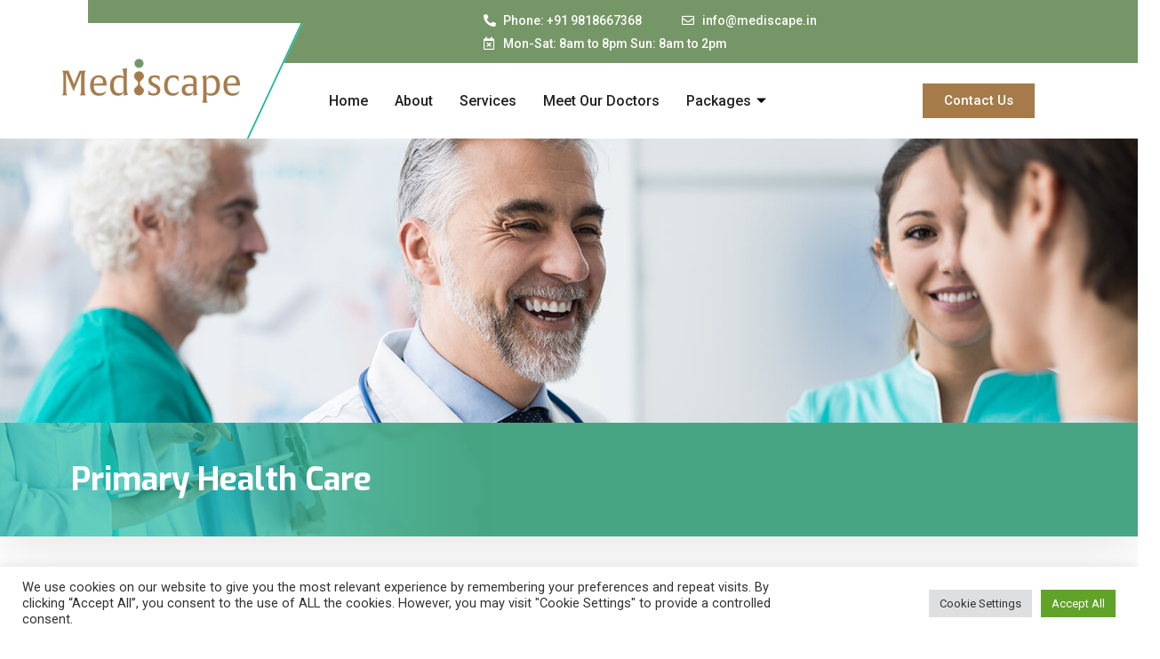

--- FILE ---
content_type: text/html; charset=UTF-8
request_url: https://mediscape.in/timetable/event/primary-health-care/
body_size: 95343
content:
<!DOCTYPE html>
<html lang="en-US">
<head>
    <meta charset="UTF-8">
    <meta name="viewport" content="width=device-width, initial-scale=1, maximum-scale=1, shrink-to-fit=no">

    <title>Primary Health Care &#8211; Mediscape</title>
<link href="https://fonts.googleapis.com/css?family=Roboto%3Aregular%2C400%2C700%2C900%7CExo%3A700%2C400%2C900" rel="stylesheet"><meta name='robots' content='max-image-preview:large' />
<link rel='dns-prefetch' href='//fonts.googleapis.com' />
<link rel='dns-prefetch' href='//s.w.org' />
<link rel="alternate" type="application/rss+xml" title="Mediscape &raquo; Feed" href="https://mediscape.in/feed/" />
<link rel="alternate" type="application/rss+xml" title="Mediscape &raquo; Comments Feed" href="https://mediscape.in/comments/feed/" />
<link rel="alternate" type="application/rss+xml" title="Mediscape &raquo; Primary Health Care Comments Feed" href="https://mediscape.in/timetable/event/primary-health-care/feed/" />
<script type="text/javascript">
window._wpemojiSettings = {"baseUrl":"https:\/\/s.w.org\/images\/core\/emoji\/14.0.0\/72x72\/","ext":".png","svgUrl":"https:\/\/s.w.org\/images\/core\/emoji\/14.0.0\/svg\/","svgExt":".svg","source":{"concatemoji":"https:\/\/mediscape.in\/wp-includes\/js\/wp-emoji-release.min.js?ver=6.0.11"}};
/*! This file is auto-generated */
!function(e,a,t){var n,r,o,i=a.createElement("canvas"),p=i.getContext&&i.getContext("2d");function s(e,t){var a=String.fromCharCode,e=(p.clearRect(0,0,i.width,i.height),p.fillText(a.apply(this,e),0,0),i.toDataURL());return p.clearRect(0,0,i.width,i.height),p.fillText(a.apply(this,t),0,0),e===i.toDataURL()}function c(e){var t=a.createElement("script");t.src=e,t.defer=t.type="text/javascript",a.getElementsByTagName("head")[0].appendChild(t)}for(o=Array("flag","emoji"),t.supports={everything:!0,everythingExceptFlag:!0},r=0;r<o.length;r++)t.supports[o[r]]=function(e){if(!p||!p.fillText)return!1;switch(p.textBaseline="top",p.font="600 32px Arial",e){case"flag":return s([127987,65039,8205,9895,65039],[127987,65039,8203,9895,65039])?!1:!s([55356,56826,55356,56819],[55356,56826,8203,55356,56819])&&!s([55356,57332,56128,56423,56128,56418,56128,56421,56128,56430,56128,56423,56128,56447],[55356,57332,8203,56128,56423,8203,56128,56418,8203,56128,56421,8203,56128,56430,8203,56128,56423,8203,56128,56447]);case"emoji":return!s([129777,127995,8205,129778,127999],[129777,127995,8203,129778,127999])}return!1}(o[r]),t.supports.everything=t.supports.everything&&t.supports[o[r]],"flag"!==o[r]&&(t.supports.everythingExceptFlag=t.supports.everythingExceptFlag&&t.supports[o[r]]);t.supports.everythingExceptFlag=t.supports.everythingExceptFlag&&!t.supports.flag,t.DOMReady=!1,t.readyCallback=function(){t.DOMReady=!0},t.supports.everything||(n=function(){t.readyCallback()},a.addEventListener?(a.addEventListener("DOMContentLoaded",n,!1),e.addEventListener("load",n,!1)):(e.attachEvent("onload",n),a.attachEvent("onreadystatechange",function(){"complete"===a.readyState&&t.readyCallback()})),(e=t.source||{}).concatemoji?c(e.concatemoji):e.wpemoji&&e.twemoji&&(c(e.twemoji),c(e.wpemoji)))}(window,document,window._wpemojiSettings);
</script>
<style type="text/css">
img.wp-smiley,
img.emoji {
	display: inline !important;
	border: none !important;
	box-shadow: none !important;
	height: 1em !important;
	width: 1em !important;
	margin: 0 0.07em !important;
	vertical-align: -0.1em !important;
	background: none !important;
	padding: 0 !important;
}
</style>
	<link rel='stylesheet' id='wp-block-library-css'  href='https://mediscape.in/wp-includes/css/dist/block-library/style.min.css?ver=6.0.11' type='text/css' media='all' />
<style id='wp-block-library-theme-inline-css' type='text/css'>
.wp-block-audio figcaption{color:#555;font-size:13px;text-align:center}.is-dark-theme .wp-block-audio figcaption{color:hsla(0,0%,100%,.65)}.wp-block-code{border:1px solid #ccc;border-radius:4px;font-family:Menlo,Consolas,monaco,monospace;padding:.8em 1em}.wp-block-embed figcaption{color:#555;font-size:13px;text-align:center}.is-dark-theme .wp-block-embed figcaption{color:hsla(0,0%,100%,.65)}.blocks-gallery-caption{color:#555;font-size:13px;text-align:center}.is-dark-theme .blocks-gallery-caption{color:hsla(0,0%,100%,.65)}.wp-block-image figcaption{color:#555;font-size:13px;text-align:center}.is-dark-theme .wp-block-image figcaption{color:hsla(0,0%,100%,.65)}.wp-block-pullquote{border-top:4px solid;border-bottom:4px solid;margin-bottom:1.75em;color:currentColor}.wp-block-pullquote__citation,.wp-block-pullquote cite,.wp-block-pullquote footer{color:currentColor;text-transform:uppercase;font-size:.8125em;font-style:normal}.wp-block-quote{border-left:.25em solid;margin:0 0 1.75em;padding-left:1em}.wp-block-quote cite,.wp-block-quote footer{color:currentColor;font-size:.8125em;position:relative;font-style:normal}.wp-block-quote.has-text-align-right{border-left:none;border-right:.25em solid;padding-left:0;padding-right:1em}.wp-block-quote.has-text-align-center{border:none;padding-left:0}.wp-block-quote.is-large,.wp-block-quote.is-style-large,.wp-block-quote.is-style-plain{border:none}.wp-block-search .wp-block-search__label{font-weight:700}:where(.wp-block-group.has-background){padding:1.25em 2.375em}.wp-block-separator.has-css-opacity{opacity:.4}.wp-block-separator{border:none;border-bottom:2px solid;margin-left:auto;margin-right:auto}.wp-block-separator.has-alpha-channel-opacity{opacity:1}.wp-block-separator:not(.is-style-wide):not(.is-style-dots){width:100px}.wp-block-separator.has-background:not(.is-style-dots){border-bottom:none;height:1px}.wp-block-separator.has-background:not(.is-style-wide):not(.is-style-dots){height:2px}.wp-block-table thead{border-bottom:3px solid}.wp-block-table tfoot{border-top:3px solid}.wp-block-table td,.wp-block-table th{padding:.5em;border:1px solid;word-break:normal}.wp-block-table figcaption{color:#555;font-size:13px;text-align:center}.is-dark-theme .wp-block-table figcaption{color:hsla(0,0%,100%,.65)}.wp-block-video figcaption{color:#555;font-size:13px;text-align:center}.is-dark-theme .wp-block-video figcaption{color:hsla(0,0%,100%,.65)}.wp-block-template-part.has-background{padding:1.25em 2.375em;margin-top:0;margin-bottom:0}
</style>
<style id='global-styles-inline-css' type='text/css'>
body{--wp--preset--color--black: #000000;--wp--preset--color--cyan-bluish-gray: #abb8c3;--wp--preset--color--white: #ffffff;--wp--preset--color--pale-pink: #f78da7;--wp--preset--color--vivid-red: #cf2e2e;--wp--preset--color--luminous-vivid-orange: #ff6900;--wp--preset--color--luminous-vivid-amber: #fcb900;--wp--preset--color--light-green-cyan: #7bdcb5;--wp--preset--color--vivid-green-cyan: #00d084;--wp--preset--color--pale-cyan-blue: #8ed1fc;--wp--preset--color--vivid-cyan-blue: #0693e3;--wp--preset--color--vivid-purple: #9b51e0;--wp--preset--gradient--vivid-cyan-blue-to-vivid-purple: linear-gradient(135deg,rgba(6,147,227,1) 0%,rgb(155,81,224) 100%);--wp--preset--gradient--light-green-cyan-to-vivid-green-cyan: linear-gradient(135deg,rgb(122,220,180) 0%,rgb(0,208,130) 100%);--wp--preset--gradient--luminous-vivid-amber-to-luminous-vivid-orange: linear-gradient(135deg,rgba(252,185,0,1) 0%,rgba(255,105,0,1) 100%);--wp--preset--gradient--luminous-vivid-orange-to-vivid-red: linear-gradient(135deg,rgba(255,105,0,1) 0%,rgb(207,46,46) 100%);--wp--preset--gradient--very-light-gray-to-cyan-bluish-gray: linear-gradient(135deg,rgb(238,238,238) 0%,rgb(169,184,195) 100%);--wp--preset--gradient--cool-to-warm-spectrum: linear-gradient(135deg,rgb(74,234,220) 0%,rgb(151,120,209) 20%,rgb(207,42,186) 40%,rgb(238,44,130) 60%,rgb(251,105,98) 80%,rgb(254,248,76) 100%);--wp--preset--gradient--blush-light-purple: linear-gradient(135deg,rgb(255,206,236) 0%,rgb(152,150,240) 100%);--wp--preset--gradient--blush-bordeaux: linear-gradient(135deg,rgb(254,205,165) 0%,rgb(254,45,45) 50%,rgb(107,0,62) 100%);--wp--preset--gradient--luminous-dusk: linear-gradient(135deg,rgb(255,203,112) 0%,rgb(199,81,192) 50%,rgb(65,88,208) 100%);--wp--preset--gradient--pale-ocean: linear-gradient(135deg,rgb(255,245,203) 0%,rgb(182,227,212) 50%,rgb(51,167,181) 100%);--wp--preset--gradient--electric-grass: linear-gradient(135deg,rgb(202,248,128) 0%,rgb(113,206,126) 100%);--wp--preset--gradient--midnight: linear-gradient(135deg,rgb(2,3,129) 0%,rgb(40,116,252) 100%);--wp--preset--duotone--dark-grayscale: url('#wp-duotone-dark-grayscale');--wp--preset--duotone--grayscale: url('#wp-duotone-grayscale');--wp--preset--duotone--purple-yellow: url('#wp-duotone-purple-yellow');--wp--preset--duotone--blue-red: url('#wp-duotone-blue-red');--wp--preset--duotone--midnight: url('#wp-duotone-midnight');--wp--preset--duotone--magenta-yellow: url('#wp-duotone-magenta-yellow');--wp--preset--duotone--purple-green: url('#wp-duotone-purple-green');--wp--preset--duotone--blue-orange: url('#wp-duotone-blue-orange');--wp--preset--font-size--small: 13px;--wp--preset--font-size--medium: 20px;--wp--preset--font-size--large: 36px;--wp--preset--font-size--x-large: 42px;}.has-black-color{color: var(--wp--preset--color--black) !important;}.has-cyan-bluish-gray-color{color: var(--wp--preset--color--cyan-bluish-gray) !important;}.has-white-color{color: var(--wp--preset--color--white) !important;}.has-pale-pink-color{color: var(--wp--preset--color--pale-pink) !important;}.has-vivid-red-color{color: var(--wp--preset--color--vivid-red) !important;}.has-luminous-vivid-orange-color{color: var(--wp--preset--color--luminous-vivid-orange) !important;}.has-luminous-vivid-amber-color{color: var(--wp--preset--color--luminous-vivid-amber) !important;}.has-light-green-cyan-color{color: var(--wp--preset--color--light-green-cyan) !important;}.has-vivid-green-cyan-color{color: var(--wp--preset--color--vivid-green-cyan) !important;}.has-pale-cyan-blue-color{color: var(--wp--preset--color--pale-cyan-blue) !important;}.has-vivid-cyan-blue-color{color: var(--wp--preset--color--vivid-cyan-blue) !important;}.has-vivid-purple-color{color: var(--wp--preset--color--vivid-purple) !important;}.has-black-background-color{background-color: var(--wp--preset--color--black) !important;}.has-cyan-bluish-gray-background-color{background-color: var(--wp--preset--color--cyan-bluish-gray) !important;}.has-white-background-color{background-color: var(--wp--preset--color--white) !important;}.has-pale-pink-background-color{background-color: var(--wp--preset--color--pale-pink) !important;}.has-vivid-red-background-color{background-color: var(--wp--preset--color--vivid-red) !important;}.has-luminous-vivid-orange-background-color{background-color: var(--wp--preset--color--luminous-vivid-orange) !important;}.has-luminous-vivid-amber-background-color{background-color: var(--wp--preset--color--luminous-vivid-amber) !important;}.has-light-green-cyan-background-color{background-color: var(--wp--preset--color--light-green-cyan) !important;}.has-vivid-green-cyan-background-color{background-color: var(--wp--preset--color--vivid-green-cyan) !important;}.has-pale-cyan-blue-background-color{background-color: var(--wp--preset--color--pale-cyan-blue) !important;}.has-vivid-cyan-blue-background-color{background-color: var(--wp--preset--color--vivid-cyan-blue) !important;}.has-vivid-purple-background-color{background-color: var(--wp--preset--color--vivid-purple) !important;}.has-black-border-color{border-color: var(--wp--preset--color--black) !important;}.has-cyan-bluish-gray-border-color{border-color: var(--wp--preset--color--cyan-bluish-gray) !important;}.has-white-border-color{border-color: var(--wp--preset--color--white) !important;}.has-pale-pink-border-color{border-color: var(--wp--preset--color--pale-pink) !important;}.has-vivid-red-border-color{border-color: var(--wp--preset--color--vivid-red) !important;}.has-luminous-vivid-orange-border-color{border-color: var(--wp--preset--color--luminous-vivid-orange) !important;}.has-luminous-vivid-amber-border-color{border-color: var(--wp--preset--color--luminous-vivid-amber) !important;}.has-light-green-cyan-border-color{border-color: var(--wp--preset--color--light-green-cyan) !important;}.has-vivid-green-cyan-border-color{border-color: var(--wp--preset--color--vivid-green-cyan) !important;}.has-pale-cyan-blue-border-color{border-color: var(--wp--preset--color--pale-cyan-blue) !important;}.has-vivid-cyan-blue-border-color{border-color: var(--wp--preset--color--vivid-cyan-blue) !important;}.has-vivid-purple-border-color{border-color: var(--wp--preset--color--vivid-purple) !important;}.has-vivid-cyan-blue-to-vivid-purple-gradient-background{background: var(--wp--preset--gradient--vivid-cyan-blue-to-vivid-purple) !important;}.has-light-green-cyan-to-vivid-green-cyan-gradient-background{background: var(--wp--preset--gradient--light-green-cyan-to-vivid-green-cyan) !important;}.has-luminous-vivid-amber-to-luminous-vivid-orange-gradient-background{background: var(--wp--preset--gradient--luminous-vivid-amber-to-luminous-vivid-orange) !important;}.has-luminous-vivid-orange-to-vivid-red-gradient-background{background: var(--wp--preset--gradient--luminous-vivid-orange-to-vivid-red) !important;}.has-very-light-gray-to-cyan-bluish-gray-gradient-background{background: var(--wp--preset--gradient--very-light-gray-to-cyan-bluish-gray) !important;}.has-cool-to-warm-spectrum-gradient-background{background: var(--wp--preset--gradient--cool-to-warm-spectrum) !important;}.has-blush-light-purple-gradient-background{background: var(--wp--preset--gradient--blush-light-purple) !important;}.has-blush-bordeaux-gradient-background{background: var(--wp--preset--gradient--blush-bordeaux) !important;}.has-luminous-dusk-gradient-background{background: var(--wp--preset--gradient--luminous-dusk) !important;}.has-pale-ocean-gradient-background{background: var(--wp--preset--gradient--pale-ocean) !important;}.has-electric-grass-gradient-background{background: var(--wp--preset--gradient--electric-grass) !important;}.has-midnight-gradient-background{background: var(--wp--preset--gradient--midnight) !important;}.has-small-font-size{font-size: var(--wp--preset--font-size--small) !important;}.has-medium-font-size{font-size: var(--wp--preset--font-size--medium) !important;}.has-large-font-size{font-size: var(--wp--preset--font-size--large) !important;}.has-x-large-font-size{font-size: var(--wp--preset--font-size--x-large) !important;}
</style>
<link rel='stylesheet' id='contact-form-7-css'  href='https://mediscape.in/wp-content/plugins/contact-form-7/includes/css/styles.css?ver=5.6.3' type='text/css' media='all' />
<link rel='stylesheet' id='cookie-law-info-css'  href='https://mediscape.in/wp-content/plugins/cookie-law-info/public/css/cookie-law-info-public.css?ver=2.1.2' type='text/css' media='all' />
<link rel='stylesheet' id='cookie-law-info-gdpr-css'  href='https://mediscape.in/wp-content/plugins/cookie-law-info/public/css/cookie-law-info-gdpr.css?ver=2.1.2' type='text/css' media='all' />
<link rel='stylesheet' id='mptt-style-css'  href='https://mediscape.in/wp-content/plugins/mp-timetable/media/css/style.css?ver=2.4.6' type='text/css' media='all' />
<link rel='stylesheet' id='elementor-icons-ekiticons-css'  href='https://mediscape.in/wp-content/plugins/elementskit-lite/modules/elementskit-icon-pack/assets/css/ekiticons.css?ver=2.6.3' type='text/css' media='all' />
<link rel='stylesheet' id='elementskit-parallax-style-css'  href='https://mediscape.in/wp-content/plugins/medizco-essential/modules/parallax/assets/css/style.css?ver=1.0.2' type='text/css' media='all' />
<link rel='stylesheet' id='tablepress-default-css'  href='https://mediscape.in/wp-content/plugins/tablepress/css/default.min.css?ver=1.14' type='text/css' media='all' />
<link rel='stylesheet' id='medizco-fonts-css'  href='https://fonts.googleapis.com/css?family=Roboto%3A400%2C500%2C700%7CExo%3A300%2C300i%2C400%2C700%2C700i%2C900' type='text/css' media='all' />
<link rel='stylesheet' id='bootstrap-css'  href='https://mediscape.in/wp-content/themes/medizco/assets/css/bootstrap.min.css?ver=2.9' type='text/css' media='all' />
<link rel='stylesheet' id='font-awesome-css'  href='https://mediscape.in/wp-content/plugins/elementor/assets/lib/font-awesome/css/font-awesome.min.css?ver=4.7.0' type='text/css' media='all' />
<link rel='stylesheet' id='slick-css'  href='https://mediscape.in/wp-content/themes/medizco/assets/css/slick.css?ver=2.9' type='text/css' media='all' />
<link rel='stylesheet' id='medizco-blog-css'  href='https://mediscape.in/wp-content/themes/medizco/assets/css/blog.css?ver=2.9' type='text/css' media='all' />
<link rel='stylesheet' id='medizco-gutenberg-custom-css'  href='https://mediscape.in/wp-content/themes/medizco/assets/css/gutenberg-custom.css?ver=2.9' type='text/css' media='all' />
<link rel='stylesheet' id='medizco-master-css'  href='https://mediscape.in/wp-content/themes/medizco/assets/css/master.css?ver=2.9' type='text/css' media='all' />
<style id='medizco-master-inline-css' type='text/css'>

        body{ font-family:"Roboto";font-size:15px;font-weight:400; }

        h1,h2{
            font-family:"Exo";font-weight:700;
        }
        h3{
            font-family:"Exo";font-weight:700;
        }

        h4{
            font-family:"Exo";font-weight:700;
        }
            .post .entry-header .entry-title a:hover,
            .header ul.navbar-nav > li > a:hover,
            .header ul.navbar-nav > li > a.active,
            .header ul.navbar-nav > li > a:focus {
                color: #a57b4a !important;
            }

            a,
            a:hover,
            .sidebar ul li a:hover,
            a code,
            .wp-block-pullquote:before,
            .wp-block-button.is-style-outline .wp-block-button__link:not(.has-text-color),
            .wp-block-button.is-style-outline .wp-block-button__link:focus:not(.has-text-color),
            .wp-block-button.is-style-outline .wp-block-button__link:active:not(.has-text-color),
            .wp-block-quote:before,
            .header-standard ul.navbar-nav > li > .dropdown-menu li a:hover,
            .header-standard ul.navbar-nav > li > .dropdown-menu li a.active {
                color: #a57b4a;
            }

            @media (min-width: 992px) {
                .medizco_breadcrumblist > li:last-child,
                .medizco_breadcrumblist > li > a:hover {
                    color: #a57b4a;
                }
            }

            .entry-content .page-links > .current > .page-link {
                background-color: #a57b4a;
                border-color: #a57b4a;
            }

            ul.navbar-nav li .dropdown-menu li a:hover,
            .xs-service .xs-service-box .xs-service-box-info .xs-title a:hover,
            .recent-folio-menu ul li.active,
            .xs-footer .footer-widget ul li a:hover,
            .copyright span a,
            .xs-latest-news .single-latest-news .single-news-content .ts-post-title a:hover,
            .xs-top-bar .top-bar .header-nav-right-info li i.fa,
            .xs-nav-classic .header-nav-right-info li i,
            .sidebar .widget .media-body .entry-title a:hover,
            .header ul.navbar-nav li .dropdown-menu li a:hover,
            .header ul.navbar-nav li .dropdown-menu li a.active,
            .btn:hover,
            .readmore-btn-area a,
            .post .entry-header .entry-title a:hover,
             .wp-block-quote:before
            .woocommerce ul.products li.product .price,.woocommerce ul.products li.product .woocommerce-loop-product__title:hover,
            .wp-block-quote:before {
                color: #a57b4a;
            }

            .header ul.navbar-nav li .dropdown-menu,
            .btn-primary,
            .recent-folio-menu ul li.active,
            .copyright .footer-social ul li a:hover,
            .testimonial-footer:after,
            .btn-border-dark:hover,
            .ts-working-box:hover .working-icon-wrapper,
            .header ul.navbar-nav > li:hover > a:before, .header ul.navbar-nav > li.active > a:before,
            .blog-post-comment .comment-respond .comment-form .form-control:focus,
            .qutoe-form-inner.ts-qoute-form .form-control:focus,
            .sidebar .widget.widget_search .form-control:focus {
                border-color: #a57b4a;
            }

            .recent-folio-menu ul li.active:after,
            .ts-latest-news .single-latest-news {
                border-bottom-color: #a57b4a;
            }

            .nav-classic .main-logo a:after {
                border-top-color: #a57b4a;
            }

            blockquote.wp-block-quote,
            .wp-block-quote,
            .wp-block-quote:not(.is-large):not(.is-style-large),
            .wp-block-pullquote blockquote,
            blockquote.wp-block-pullquote,
            .wp-block-quote.is-large,
            .wp-block-quote.is-style-large {
                border-left-color: #a57b4a;
            }

            .single-intro-text .count-number, .sticky.post .meta-featured-post,
            .sidebar .widget .widget-title:before, .pagination li.active a, .pagination li:hover a,
            .pagination li.active a:hover, .pagination li:hover a:hover,
            .sidebar .widget.widget_search .input-group-btn, .tag-lists a:hover, .tagcloud a:hover,
            .BackTo, .ticket-btn.btn:hover,
            .navbar-container .navbar-light .navbar-nav > li > a:before,
            .nav-button,
            .btn-primary,
            .single-recent-work .link-more,
            .ts-team-slider .owl-nav .owl-prev:hover i, .ts-team-slider .owl-nav .owl-next:hover i,
            .ts-footer-info-box,
            .copyright .footer-social ul li a:hover,
            .btn-border-dark:hover,
            .nav-classic .main-logo a:before,
            .btn,
            .main-logo,
            .hero-area.owl-carousel.owl-theme .owl-nav [class*=owl-]:hover,
            .post .post-footer .readmore,
            .post .post-media .video-link-btn a,
            .woocommerce ul.products li.product .button,.woocommerce ul.products li.product .added_to_cart, .woocommerce nav.woocommerce-pagination ul li a:focus, .woocommerce nav.woocommerce-pagination ul li a:hover, .woocommerce nav.woocommerce-pagination ul li span.current, .woocommerce #respond input#submit.alt, .woocommerce a.button.alt, .woocommerce button.button.alt, .woocommerce input.button.alt, .woocommerce ul.products li.product span.onsale, .woocommerce span.onsale,
            .header .navbar-toggler {
                background: #a57b4a;
            }

            .page_banner_content,
            .wp-block-button .wp-block-button__link:not(.has-background) {
                background-color: #a57b4a;
            }

            .header ul.navbar-nav li .dropdown-menu li a:hover,
            .header ul.navbar-nav li .dropdown-menu li a.active {
                color: #fff;
                background-color: #a57b4a;
            }

            .wp-block-button.is-style-outline .wp-block-button__link:not(.has-text-color),
            .wp-block-button.is-style-outline .wp-block-button__link:focus:not(.has-text-color),
            .wp-block-button.is-style-outline .wp-block-button__link:active:not(.has-text-color) {
              border-color: #a57b4a;
            }

            .owl-carousel.owl-loaded .owl-nav .owl-next.disabled,
            .owl-carousel.owl-loaded .owl-nav .owl-prev.disabled,
            .xs-about-image-wrapper.owl-carousel.owl-theme .owl-nav [class*=owl-]:hover {
                background-color: #a57b4a !important;

            }
            .entry-header .entry-title a,
            h1,h2,h3,h4,h5,h6,
            .post .entry-header .entry-title a{
                color: #172541;

            }
            .medizco_breadcrumblist > .curves:before,
            .medizco_breadcrumblist > .curves:after {
                background-image: -webkit-gradient(linear, left top, left bottom, from(#759666), to(rgba(255, 255, 255, 0)));
                background-image: -webkit-linear-gradient(top, #759666 0%, rgba(255, 255, 255, 0) 100%);
                background-image: -o-linear-gradient(top, #759666 0%, rgba(255, 255, 255, 0) 100%);
                background-image: linear-gradient(to bottom, #759666 0%, rgba(255, 255, 255, 0) 100%);
            }
            .wp-block-button.is-style-outline .wp-block-button__link:hover {
                color: #759666;
            }

            .btn-primary:hover,
            .post .post-footer .readmore:hover{
                background: #759666;
                border-color: #759666;
            }
            .btn:hover{
                color: #fff;
                background:#759666;
                border-color: #759666;
            }

            .wp-block-button:not(.is-style-outline) .wp-block-button__link:not([tabindex]):hover,
            .wp-block-button:not(.is-style-outline) .wp-block-button__link:not([tabindex]):focus {
                background-color: #759666;
            }

            .wp-block-button.is-style-outline .wp-block-button__link:hover {
                border-color: #759666;
            }

            .woocommerce #respond input#submit.alt:hover,
            .woocommerce a.button.alt:hover,
            .woocommerce button.button.alt:hover,
            .woocommerce input.button.alt:hover {
                background-color: #759666;
            }
            .footer_copyright {
                background: #a57b4a;
                background: ;
            }
</style>
<link rel='stylesheet' id='medizco-woocommerce-css'  href='https://mediscape.in/wp-content/themes/medizco/assets/css/woocommerce.css?ver=2.9' type='text/css' media='all' />
<link rel='stylesheet' id='ekit-widget-styles-css'  href='https://mediscape.in/wp-content/plugins/elementskit-lite/widgets/init/assets/css/widget-styles.css?ver=2.6.3' type='text/css' media='all' />
<link rel='stylesheet' id='ekit-responsive-css'  href='https://mediscape.in/wp-content/plugins/elementskit-lite/widgets/init/assets/css/responsive.css?ver=2.6.3' type='text/css' media='all' />
<script type='text/javascript' src='https://mediscape.in/wp-includes/js/jquery/jquery.min.js?ver=3.6.0' id='jquery-core-js'></script>
<script type='text/javascript' src='https://mediscape.in/wp-includes/js/jquery/jquery-migrate.min.js?ver=3.3.2' id='jquery-migrate-js'></script>
<script type='text/javascript' id='cookie-law-info-js-extra'>
/* <![CDATA[ */
var Cli_Data = {"nn_cookie_ids":[],"cookielist":[],"non_necessary_cookies":[],"ccpaEnabled":"","ccpaRegionBased":"","ccpaBarEnabled":"","strictlyEnabled":["necessary","obligatoire"],"ccpaType":"gdpr","js_blocking":"1","custom_integration":"","triggerDomRefresh":"","secure_cookies":""};
var cli_cookiebar_settings = {"animate_speed_hide":"500","animate_speed_show":"500","background":"#FFF","border":"#b1a6a6c2","border_on":"","button_1_button_colour":"#61a229","button_1_button_hover":"#4e8221","button_1_link_colour":"#fff","button_1_as_button":"1","button_1_new_win":"","button_2_button_colour":"#333","button_2_button_hover":"#292929","button_2_link_colour":"#444","button_2_as_button":"","button_2_hidebar":"","button_3_button_colour":"#dedfe0","button_3_button_hover":"#b2b2b3","button_3_link_colour":"#333333","button_3_as_button":"1","button_3_new_win":"","button_4_button_colour":"#dedfe0","button_4_button_hover":"#b2b2b3","button_4_link_colour":"#333333","button_4_as_button":"1","button_7_button_colour":"#61a229","button_7_button_hover":"#4e8221","button_7_link_colour":"#fff","button_7_as_button":"1","button_7_new_win":"","font_family":"inherit","header_fix":"","notify_animate_hide":"1","notify_animate_show":"","notify_div_id":"#cookie-law-info-bar","notify_position_horizontal":"right","notify_position_vertical":"bottom","scroll_close":"","scroll_close_reload":"","accept_close_reload":"","reject_close_reload":"","showagain_tab":"","showagain_background":"#fff","showagain_border":"#000","showagain_div_id":"#cookie-law-info-again","showagain_x_position":"100px","text":"#333333","show_once_yn":"","show_once":"10000","logging_on":"","as_popup":"","popup_overlay":"1","bar_heading_text":"","cookie_bar_as":"banner","popup_showagain_position":"bottom-right","widget_position":"left"};
var log_object = {"ajax_url":"https:\/\/mediscape.in\/wp-admin\/admin-ajax.php"};
/* ]]> */
</script>
<script type='text/javascript' src='https://mediscape.in/wp-content/plugins/cookie-law-info/public/js/cookie-law-info-public.js?ver=2.1.2' id='cookie-law-info-js'></script>
<script type='text/javascript' src='https://mediscape.in/wp-content/plugins/medizco-essential/modules/parallax/assets/js/jarallax.js?ver=1.0.2' id='jarallax-js'></script>
<link rel="https://api.w.org/" href="https://mediscape.in/wp-json/" /><link rel="alternate" type="application/json" href="https://mediscape.in/wp-json/wp/v2/mp-event/3059" /><link rel="EditURI" type="application/rsd+xml" title="RSD" href="https://mediscape.in/xmlrpc.php?rsd" />
<link rel="wlwmanifest" type="application/wlwmanifest+xml" href="https://mediscape.in/wp-includes/wlwmanifest.xml" /> 
<meta name="generator" content="WordPress 6.0.11" />
<link rel="canonical" href="https://mediscape.in/timetable/event/primary-health-care/" />
<link rel='shortlink' href='https://mediscape.in/?p=3059' />
<link rel="alternate" type="application/json+oembed" href="https://mediscape.in/wp-json/oembed/1.0/embed?url=https%3A%2F%2Fmediscape.in%2Ftimetable%2Fevent%2Fprimary-health-care%2F" />
<link rel="alternate" type="text/xml+oembed" href="https://mediscape.in/wp-json/oembed/1.0/embed?url=https%3A%2F%2Fmediscape.in%2Ftimetable%2Fevent%2Fprimary-health-care%2F&#038;format=xml" />
<noscript><style type="text/css">.mptt-shortcode-wrapper .mptt-shortcode-table:first-of-type{display:table!important}.mptt-shortcode-wrapper .mptt-shortcode-table .mptt-event-container:hover{height:auto!important;min-height:100%!important}body.mprm_ie_browser .mptt-shortcode-wrapper .mptt-event-container{height:auto!important}@media (max-width:767px){.mptt-shortcode-wrapper .mptt-shortcode-table:first-of-type{display:none!important}}</style></noscript>
			<script type="text/javascript">
				var elementskit_section_parallax_data = {};
				var elementskit_module_parallax_url = "https://mediscape.in/wp-content/plugins/medizco-essential/modules/parallax/"
			</script>
		<meta name="generator" content="Powered by Slider Revolution 6.5.8 - responsive, Mobile-Friendly Slider Plugin for WordPress with comfortable drag and drop interface." />
<link rel="icon" href="https://mediscape.in/wp-content/uploads/2022/09/cropped-mediscape-fevicon-32x32.jpg" sizes="32x32" />
<link rel="icon" href="https://mediscape.in/wp-content/uploads/2022/09/cropped-mediscape-fevicon-192x192.jpg" sizes="192x192" />
<link rel="apple-touch-icon" href="https://mediscape.in/wp-content/uploads/2022/09/cropped-mediscape-fevicon-180x180.jpg" />
<meta name="msapplication-TileImage" content="https://mediscape.in/wp-content/uploads/2022/09/cropped-mediscape-fevicon-270x270.jpg" />
<script type="text/javascript">function setREVStartSize(e){
			//window.requestAnimationFrame(function() {				 
				window.RSIW = window.RSIW===undefined ? window.innerWidth : window.RSIW;	
				window.RSIH = window.RSIH===undefined ? window.innerHeight : window.RSIH;	
				try {								
					var pw = document.getElementById(e.c).parentNode.offsetWidth,
						newh;
					pw = pw===0 || isNaN(pw) ? window.RSIW : pw;
					e.tabw = e.tabw===undefined ? 0 : parseInt(e.tabw);
					e.thumbw = e.thumbw===undefined ? 0 : parseInt(e.thumbw);
					e.tabh = e.tabh===undefined ? 0 : parseInt(e.tabh);
					e.thumbh = e.thumbh===undefined ? 0 : parseInt(e.thumbh);
					e.tabhide = e.tabhide===undefined ? 0 : parseInt(e.tabhide);
					e.thumbhide = e.thumbhide===undefined ? 0 : parseInt(e.thumbhide);
					e.mh = e.mh===undefined || e.mh=="" || e.mh==="auto" ? 0 : parseInt(e.mh,0);		
					if(e.layout==="fullscreen" || e.l==="fullscreen") 						
						newh = Math.max(e.mh,window.RSIH);					
					else{					
						e.gw = Array.isArray(e.gw) ? e.gw : [e.gw];
						for (var i in e.rl) if (e.gw[i]===undefined || e.gw[i]===0) e.gw[i] = e.gw[i-1];					
						e.gh = e.el===undefined || e.el==="" || (Array.isArray(e.el) && e.el.length==0)? e.gh : e.el;
						e.gh = Array.isArray(e.gh) ? e.gh : [e.gh];
						for (var i in e.rl) if (e.gh[i]===undefined || e.gh[i]===0) e.gh[i] = e.gh[i-1];
											
						var nl = new Array(e.rl.length),
							ix = 0,						
							sl;					
						e.tabw = e.tabhide>=pw ? 0 : e.tabw;
						e.thumbw = e.thumbhide>=pw ? 0 : e.thumbw;
						e.tabh = e.tabhide>=pw ? 0 : e.tabh;
						e.thumbh = e.thumbhide>=pw ? 0 : e.thumbh;					
						for (var i in e.rl) nl[i] = e.rl[i]<window.RSIW ? 0 : e.rl[i];
						sl = nl[0];									
						for (var i in nl) if (sl>nl[i] && nl[i]>0) { sl = nl[i]; ix=i;}															
						var m = pw>(e.gw[ix]+e.tabw+e.thumbw) ? 1 : (pw-(e.tabw+e.thumbw)) / (e.gw[ix]);					
						newh =  (e.gh[ix] * m) + (e.tabh + e.thumbh);
					}
					var el = document.getElementById(e.c);
					if (el!==null && el) el.style.height = newh+"px";					
					el = document.getElementById(e.c+"_wrapper");
					if (el!==null && el) {
						el.style.height = newh+"px";
						el.style.display = "block";
					}
				} catch(e){
					console.log("Failure at Presize of Slider:" + e)
				}					   
			//});
		  };</script>
		<style type="text/css" id="wp-custom-css">
			
.xs_overflow {
	overflow: hidden !important;
}
@media only screen and (min-width: 480px) {
.ofMd {
	display:none;
}


	
}
@media only screen and (max-width: 480px) {
		.mbhde {
		display:none;
	}
	.elementskit-navbar-nav-default.elementskit_fill_arrow .elementskit-submenu-panel>li>a .elementskit-submenu-indicator::before {
    content: "\2193";
}
}
		</style>
		</head>
<body class="mp-event-template-default single single-mp-event postid-3059 sidebar-active elementor-default elementor-kit-4824">

    		<div data-elementor-type="wp-post" data-elementor-id="8" class="elementor elementor-8">
						<div class="elementor-inner">
				<div class="elementor-section-wrap">
									<section class="elementor-section elementor-top-section elementor-element elementor-element-2774ad2 elementor-section-content-middle medizco_topbar elementor-hidden-phone elementor-section-boxed elementor-section-height-default elementor-section-height-default" data-id="2774ad2" data-element_type="section" data-settings="{&quot;background_background&quot;:&quot;classic&quot;}">
						<div class="elementor-container elementor-column-gap-no">
							<div class="elementor-row">
					<div class="elementor-column elementor-col-50 elementor-top-column elementor-element elementor-element-3383a13" data-id="3383a13" data-element_type="column">
			<div class="elementor-column-wrap">
							<div class="elementor-widget-wrap">
								</div>
					</div>
		</div>
				<div class="elementor-column elementor-col-50 elementor-top-column elementor-element elementor-element-dbf44be" data-id="dbf44be" data-element_type="column">
			<div class="elementor-column-wrap elementor-element-populated">
							<div class="elementor-widget-wrap">
						<div class="elementor-element elementor-element-91af266 elementor-icon-list--layout-inline elementor-align-left mr-auto elementor-widget__width-auto elementor-list-item-link-full_width elementor-widget elementor-widget-icon-list" data-id="91af266" data-element_type="widget" data-widget_type="icon-list.default">
				<div class="elementor-widget-container">
					<ul class="elementor-icon-list-items elementor-inline-items">
							<li class="elementor-icon-list-item elementor-inline-item">
											<a href="tel:+91%209818637368">

												<span class="elementor-icon-list-icon">
							<i aria-hidden="true" class="fas fa-phone-alt"></i>						</span>
										<span class="elementor-icon-list-text">Phone: +91 9818667368</span>
											</a>
									</li>
								<li class="elementor-icon-list-item elementor-inline-item">
											<a href="mailto:info@mediscape.in">

												<span class="elementor-icon-list-icon">
							<i aria-hidden="true" class="far fa-envelope"></i>						</span>
										<span class="elementor-icon-list-text">info@mediscape.in</span>
											</a>
									</li>
								<li class="elementor-icon-list-item elementor-inline-item">
											<a href="#">

												<span class="elementor-icon-list-icon">
							<i aria-hidden="true" class="far fa-calendar-times"></i>						</span>
										<span class="elementor-icon-list-text">Mon-Sat: 8am to 8pm Sun: 8am to 2pm</span>
											</a>
									</li>
						</ul>
				</div>
				</div>
						</div>
					</div>
		</div>
								</div>
					</div>
		</section>
				<section class="elementor-section elementor-top-section elementor-element elementor-element-2e7172a ekit-sticky--top elementor-section-boxed elementor-section-height-default elementor-section-height-default" data-id="2e7172a" data-element_type="section" data-settings="{&quot;background_background&quot;:&quot;classic&quot;,&quot;ekit_sticky&quot;:&quot;top&quot;,&quot;ekit_sticky_offset&quot;:{&quot;unit&quot;:&quot;px&quot;,&quot;size&quot;:0,&quot;sizes&quot;:[]},&quot;ekit_sticky_on&quot;:&quot;desktop_tablet_mobile&quot;,&quot;ekit_sticky_effect_offset&quot;:{&quot;unit&quot;:&quot;px&quot;,&quot;size&quot;:0,&quot;sizes&quot;:[]}}">
						<div class="elementor-container elementor-column-gap-no">
							<div class="elementor-row">
					<div class="elementor-column elementor-col-50 elementor-top-column elementor-element elementor-element-19431bd" data-id="19431bd" data-element_type="column">
			<div class="elementor-column-wrap elementor-element-populated">
							<div class="elementor-widget-wrap">
						<div class="elementor-element elementor-element-a28ce9b medizco_logo elementor-widget__width-auto elementor-widget elementor-widget-image" data-id="a28ce9b" data-element_type="widget" data-widget_type="image.default">
				<div class="elementor-widget-container">
								<div class="elementor-image">
													<a href="https://mediscape.in/">
							<img src="https://mediscape.in/wp-content/uploads/elementor/thumbs/Mediscapelogo-1-pr9n9838qhl81n1xrz9mzcytqygah1nj31obgpxv14.png" title="Mediscapelogo" alt="Mediscapelogo" />								</a>
														</div>
						</div>
				</div>
				<div class="elementor-element elementor-element-a5e4003 elementor-widget__width-auto medizco_nav tab_ml_auto elementor-widget elementor-widget-ekit-nav-menu" data-id="a5e4003" data-element_type="widget" data-widget_type="ekit-nav-menu.default">
				<div class="elementor-widget-container">
			<div class="ekit-wid-con ekit_menu_responsive_tablet" data-hamburger-icon="" data-hamburger-icon-type="icon" data-responsive-breakpoint="1024">            <button class="elementskit-menu-hamburger elementskit-menu-toggler">
                                    <span class="elementskit-menu-hamburger-icon"></span><span class="elementskit-menu-hamburger-icon"></span><span class="elementskit-menu-hamburger-icon"></span>
                            </button>
            <div id="ekit-megamenu-mediscapemenu" class="elementskit-menu-container elementskit-menu-offcanvas-elements elementskit-navbar-nav-default elementskit_fill_arrow ekit-nav-menu-one-page-no ekit-nav-dropdown-hover"><ul id="menu-mediscapemenu" class="elementskit-navbar-nav elementskit-menu-po-right submenu-click-on-icon"><li id="menu-item-5425" class="menu-item menu-item-type-post_type menu-item-object-page menu-item-home menu-item-5425 nav-item elementskit-mobile-builder-content" data-vertical-menu=750px><a href="https://mediscape.in/" class="ekit-menu-nav-link">Home</a></li>
<li id="menu-item-5846" class="menu-item menu-item-type-post_type menu-item-object-page menu-item-5846 nav-item elementskit-mobile-builder-content" data-vertical-menu=750px><a href="https://mediscape.in/about/" class="ekit-menu-nav-link">About</a></li>
<li id="menu-item-5847" class="menu-item menu-item-type-post_type menu-item-object-page menu-item-5847 nav-item elementskit-mobile-builder-content" data-vertical-menu=750px><a href="https://mediscape.in/services/" class="ekit-menu-nav-link">Services</a></li>
<li id="menu-item-5845" class="menu-item menu-item-type-post_type menu-item-object-page menu-item-5845 nav-item elementskit-mobile-builder-content" data-vertical-menu=750px><a href="https://mediscape.in/meet-our-doctors/" class="ekit-menu-nav-link">Meet Our Doctors</a></li>
<li id="menu-item-6071" class="menu-item menu-item-type-post_type menu-item-object-page menu-item-has-children menu-item-6071 nav-item elementskit-dropdown-has relative_position elementskit-dropdown-menu-default_width elementskit-mobile-builder-content" data-vertical-menu=750px><a href="https://mediscape.in/packages/" class="ekit-menu-nav-link ekit-menu-dropdown-toggle">Packages<i class="icon icon-down-arrow1 elementskit-submenu-indicator"></i></a>
<ul class="elementskit-dropdown elementskit-submenu-panel">
	<li id="menu-item-6269" class="menu-item menu-item-type-post_type menu-item-object-page menu-item-6269 nav-item elementskit-mobile-builder-content" data-vertical-menu=750px><a href="https://mediscape.in/preventive-health-package/" class=" dropdown-item">Preventive Health Package</a>	<li id="menu-item-6584" class="menu-item menu-item-type-custom menu-item-object-custom menu-item-has-children menu-item-6584 nav-item elementskit-dropdown-has relative_position elementskit-dropdown-menu-default_width elementskit-mobile-builder-content" data-vertical-menu=750px><a href="#" class=" dropdown-item">Preventive Health for 40+ Females <i class="mbhde fa fa-arrow-circle-down"></i><i class="icon icon-down-arrow1 elementskit-submenu-indicator"></i></a>
	<ul class="elementskit-dropdown elementskit-submenu-panel">
		<li id="menu-item-6590" class="menu-item menu-item-type-post_type menu-item-object-page menu-item-6590 nav-item elementskit-mobile-builder-content" data-vertical-menu=750px><a href="https://mediscape.in/preventive-health-for-40-females-platinum/" class=" dropdown-item">Platinum</a>		<li id="menu-item-6589" class="menu-item menu-item-type-post_type menu-item-object-page menu-item-6589 nav-item elementskit-mobile-builder-content" data-vertical-menu=750px><a href="https://mediscape.in/preventive-health-for-40-females-gold/" class=" dropdown-item">Gold</a>		<li id="menu-item-6588" class="menu-item menu-item-type-post_type menu-item-object-page menu-item-6588 nav-item elementskit-mobile-builder-content" data-vertical-menu=750px><a href="https://mediscape.in/preventive-health-for-40-females-silver/" class=" dropdown-item">Silver</a>		<li id="menu-item-6587" class="menu-item menu-item-type-post_type menu-item-object-page menu-item-6587 nav-item elementskit-mobile-builder-content" data-vertical-menu=750px><a href="https://mediscape.in/preventive-health-for-40-females-bronze/" class=" dropdown-item">Bronze</a>		<li id="menu-item-6586" class="menu-item menu-item-type-post_type menu-item-object-page menu-item-6586 nav-item elementskit-mobile-builder-content" data-vertical-menu=750px><a href="https://mediscape.in/preventive-health-for-40-females-basic/" class=" dropdown-item">Basic</a>	</ul>
	<li id="menu-item-6585" class="menu-item menu-item-type-custom menu-item-object-custom menu-item-has-children menu-item-6585 nav-item elementskit-dropdown-has relative_position elementskit-dropdown-menu-default_width elementskit-mobile-builder-content" data-vertical-menu=750px><a href="#" class=" dropdown-item">Preventive Health for 40+ Males <i class="mbhde fa fa-arrow-circle-down"></i><i class="icon icon-down-arrow1 elementskit-submenu-indicator"></i></a>
	<ul class="elementskit-dropdown elementskit-submenu-panel">
		<li id="menu-item-6592" class="menu-item menu-item-type-post_type menu-item-object-page menu-item-6592 nav-item elementskit-mobile-builder-content" data-vertical-menu=750px><a href="https://mediscape.in/preventive-health-for-40-males-platinum/" class=" dropdown-item">Platinum</a>		<li id="menu-item-6591" class="menu-item menu-item-type-post_type menu-item-object-page menu-item-6591 nav-item elementskit-mobile-builder-content" data-vertical-menu=750px><a href="https://mediscape.in/preventive-health-for-40-males-gold/" class=" dropdown-item">Gold</a>	</ul>
</ul>
</li>
<li id="menu-item-6318" class="ofMd menu-item menu-item-type-post_type menu-item-object-page menu-item-6318 nav-item elementskit-mobile-builder-content" data-vertical-menu=750px><a href="https://mediscape.in/contact/" class="ekit-menu-nav-link">Contact</a></li>
</ul>
				<div class="elementskit-nav-identity-panel">
					<div class="elementskit-site-title">
						<a class="elementskit-nav-logo" href="https://mediscape.in" target="_self" rel="">
                            <img width="300" height="74" src="https://mediscape.in/wp-content/uploads/2019/08/Mediscape_Logo_FinalWithout_Tag-Line-1.png" class="attachment-full size-full" alt="" loading="lazy" />
						</a> 
					</div>
					<button class="elementskit-menu-close elementskit-menu-toggler" type="button">X</button>
				</div>
			</div><div class="elementskit-menu-overlay elementskit-menu-offcanvas-elements elementskit-menu-toggler ekit-nav-menu--overlay"></div></div>		</div>
				</div>
						</div>
					</div>
		</div>
				<div class="elementor-column elementor-col-50 elementor-top-column elementor-element elementor-element-5ce3ee7" data-id="5ce3ee7" data-element_type="column">
			<div class="elementor-column-wrap elementor-element-populated">
							<div class="elementor-widget-wrap">
						<div class="elementor-element elementor-element-13c9fe2 elementor-align-center elementor-hidden-mobile elementor-widget elementor-widget-button" data-id="13c9fe2" data-element_type="widget" data-widget_type="button.default">
				<div class="elementor-widget-container">
					<div class="elementor-button-wrapper">
			<a href="https://mediscape.in/contact/" class="elementor-button-link elementor-button elementor-size-sm" role="button">
						<span class="elementor-button-content-wrapper">
						<span class="elementor-button-text">Contact Us</span>
		</span>
					</a>
		</div>
				</div>
				</div>
						</div>
					</div>
		</div>
								</div>
					</div>
		</section>
									</div>
			</div>
					</div>
		
<div class="page_banner">
        <div class="page_banner_img">
        <img src="https://mediscape.in/wp-content/themes/medizco/assets/images/banner/page-banner-img.jpg" width="1920" height="400" class="w-100" alt="Primary Health Care" >    </div>
    
    <div class="page_banner_content  overlay" style="background-image: url(https://mediscape.in/wp-content/themes/medizco/assets/images/banner/page-banner-bg.png);; --banner-overlay-color: rgba(28, 186, 159, 0.68); --banner-breadcumb-color: rgba(28, 186, 159, 1)">
        <div class="container d-lg-flex justify-content-between">
            <h1 class="page_banner_title">
                Primary Health Care            </h1>

                    </div>
    </div>
</div><!-- .medizco_banner -->
<div id="main-content" class="main-container blog-single"  role="main">
    <div class="container">
        <div class="row">
                    <div class="col-lg-8 col-md-12">
									<article id="post-3059" class="post-content post-single post-3059 mp-event type-mp-event status-publish hentry mp-event_category-departments mp-event-item">
						
	<div class="post-body clearfix">

		<!-- Article header -->
		<header class="entry-header clearfix">
				<div class="post-meta">
		<span class="meta-categories post-cat">
					<i class="fa fa-folder"></i>
						<a href="https://mediscape.in/timetable/category/departments/" rel="category tag">Departments</a> 
					</span> <span class="post-comment"><i class="fa fa-comment"></i><a href="#" class="comments-link"></a>0</span>	</div>

		</header><!-- header end -->

		<!-- Article content -->
		<div class="entry-content clearfix">
				<h3 class="timeslots-title">Event Timeslots (15)</h3>
			<p class="timeslot">

			<a class="timeslot-link" href="https://mediscape.in/timetable/column/monday/">Monday</a>

			<br/>
			<time datetime="08:00" class="timeslot-start">8:00 am</time>
			 - 			<time datetime="10:00" class="timeslot-end">10:00 am</time>

			
							<br/>
				<span class="timeslot-description">W.Geourge</span>
						
		</p>
			<p class="timeslot">

			<a class="timeslot-link" href="https://mediscape.in/timetable/column/wednesday/">Wednesday</a>

			<br/>
			<time datetime="08:00" class="timeslot-start">8:00 am</time>
			 - 			<time datetime="10:00" class="timeslot-end">10:00 am</time>

			
							<br/>
				<span class="timeslot-description">William.G</span>
						
		</p>
			<p class="timeslot">

			<a class="timeslot-link" href="https://mediscape.in/timetable/column/friday/">Friday</a>

			<br/>
			<time datetime="08:00" class="timeslot-start">8:00 am</time>
			 - 			<time datetime="09:00" class="timeslot-end">9:00 am</time>

			
							<br/>
				<span class="timeslot-description">Gill.B</span>
						
		</p>
			<p class="timeslot">

			<a class="timeslot-link" href="https://mediscape.in/timetable/column/sunday/">Sunday</a>

			<br/>
			<time datetime="08:00" class="timeslot-start">8:00 am</time>
			 - 			<time datetime="09:00" class="timeslot-end">9:00 am</time>

			
							<br/>
				<span class="timeslot-description">Cooper.L</span>
						
		</p>
			<p class="timeslot">

			<a class="timeslot-link" href="https://mediscape.in/timetable/column/friday/">Friday</a>

			<br/>
			<time datetime="09:00" class="timeslot-start">9:00 am</time>
			 - 			<time datetime="11:00" class="timeslot-end">11:00 am</time>

			
							<br/>
				<span class="timeslot-description">W.Geourge</span>
						
		</p>
			<p class="timeslot">

			<a class="timeslot-link" href="https://mediscape.in/timetable/column/sunday/">Sunday</a>

			<br/>
			<time datetime="09:00" class="timeslot-start">9:00 am</time>
			 - 			<time datetime="11:00" class="timeslot-end">11:00 am</time>

			
							<br/>
				<span class="timeslot-description">W.Geourge</span>
						
		</p>
			<p class="timeslot">

			<a class="timeslot-link" href="https://mediscape.in/timetable/column/monday/">Monday</a>

			<br/>
			<time datetime="10:00" class="timeslot-start">10:00 am</time>
			 - 			<time datetime="12:00" class="timeslot-end">12:00 pm</time>

			
							<br/>
				<span class="timeslot-description">William.G</span>
						
		</p>
			<p class="timeslot">

			<a class="timeslot-link" href="https://mediscape.in/timetable/column/wednesday/">Wednesday</a>

			<br/>
			<time datetime="10:00" class="timeslot-start">10:00 am</time>
			 - 			<time datetime="11:00" class="timeslot-end">11:00 am</time>

			
							<br/>
				<span class="timeslot-description">W.Geourge</span>
						
		</p>
			<p class="timeslot">

			<a class="timeslot-link" href="https://mediscape.in/timetable/column/wednesday/">Wednesday</a>

			<br/>
			<time datetime="11:00" class="timeslot-start">11:00 am</time>
			 - 			<time datetime="13:00" class="timeslot-end">1:00 pm</time>

			
							<br/>
				<span class="timeslot-description">Gill.B</span>
						
		</p>
			<p class="timeslot">

			<a class="timeslot-link" href="https://mediscape.in/timetable/column/friday/">Friday</a>

			<br/>
			<time datetime="11:00" class="timeslot-start">11:00 am</time>
			 - 			<time datetime="12:00" class="timeslot-end">12:00 pm</time>

			
							<br/>
				<span class="timeslot-description">William.G</span>
						
		</p>
			<p class="timeslot">

			<a class="timeslot-link" href="https://mediscape.in/timetable/column/monday/">Monday</a>

			<br/>
			<time datetime="12:00" class="timeslot-start">12:00 pm</time>
			 - 			<time datetime="14:00" class="timeslot-end">2:00 pm</time>

			
							<br/>
				<span class="timeslot-description">Gill.B</span>
						
		</p>
			<p class="timeslot">

			<a class="timeslot-link" href="https://mediscape.in/timetable/column/friday/">Friday</a>

			<br/>
			<time datetime="12:00" class="timeslot-start">12:00 pm</time>
			 - 			<time datetime="13:00" class="timeslot-end">1:00 pm</time>

			
							<br/>
				<span class="timeslot-description">Cooper.L</span>
						
		</p>
			<p class="timeslot">

			<a class="timeslot-link" href="https://mediscape.in/timetable/column/wednesday/">Wednesday</a>

			<br/>
			<time datetime="13:00" class="timeslot-start">1:00 pm</time>
			 - 			<time datetime="14:00" class="timeslot-end">2:00 pm</time>

			
							<br/>
				<span class="timeslot-description">Cooper.L</span>
						
		</p>
			<p class="timeslot">

			<a class="timeslot-link" href="https://mediscape.in/timetable/column/friday/">Friday</a>

			<br/>
			<time datetime="13:00" class="timeslot-start">1:00 pm</time>
			 - 			<time datetime="14:00" class="timeslot-end">2:00 pm</time>

			
							<br/>
				<span class="timeslot-description">Gill.B</span>
						
		</p>
			<p class="timeslot">

			<a class="timeslot-link" href="https://mediscape.in/timetable/column/sunday/">Sunday</a>

			<br/>
			<time datetime="13:00" class="timeslot-start">1:00 pm</time>
			 - 			<time datetime="14:00" class="timeslot-end">2:00 pm</time>

			
							<br/>
				<span class="timeslot-description">William.G</span>
						
		</p>
	         <div class="post-footer clearfix">
                     </div> <!-- .entry-footer -->
			
         		</div> <!-- end entry-content -->
   </div> <!-- end post-body -->
          </article>
             	
						<nav class="post-navigation clearfix">
		<div class="post-previous">
					</div>
		<div class="post-next">
							<a href="https://mediscape.in/timetable/event/cardiology/">
					<h3>Cardiology</h3>

					<span>Next post <i class="fa fa-long-arrow-right"></i></span>
				</a>
					</div>
	</nav>
 

<div id="comments" class="blog-post-comment">

	
		<div id="respond" class="comment-respond">
		<h3 id="reply-title" class="comment-reply-title">Leave a Reply <small><a rel="nofollow" id="cancel-comment-reply-link" href="/timetable/event/primary-health-care/#respond" style="display:none;">Cancel reply</a></small></h3><form action="https://mediscape.in/wp-comments-post.php" method="post" id="commentform" class="comment-form"><p class="comment-notes"><span id="email-notes">Your email address will not be published.</span> <span class="required-field-message" aria-hidden="true">Required fields are marked <span class="required" aria-hidden="true">*</span></span></p><div class="comment-info row"><div class="col-md-6"><input placeholder="Enter Name" id="author" class="form-control" name="author" type="text" value="" size="30" aria-required='true' /></div><div class="col-md-6">
<input placeholder="Enter Email" id="email" name="email" class="form-control" type="email" value="" size="30" aria-required='true' /></div>
<div class="col-md-12"><input placeholder="Enter Website" id="url" name="url" class="form-control" type="url" value="" size="30" /></div></div>
<p class="comment-form-cookies-consent"><input id="wp-comment-cookies-consent" name="wp-comment-cookies-consent" type="checkbox" value="yes" /> <label for="wp-comment-cookies-consent">Save my name, email, and website in this browser for the next time I comment.</label></p>

			<div class="row">
				<div class="col-md-12 ">
					<textarea 
						class="form-control msg-box" 
						placeholder="Enter Comments" 
						id="comment" 
						name="comment" 
						cols="45" rows="8" 
						aria-required="true">
					</textarea>
				</div>
				<div class="clearfix"></div>
			</div>
		<p class="form-submit"><input name="submit" type="submit" id="submit" class="btn-comments btn btn-primary" value="Post Comment" /> <input type='hidden' name='comment_post_ID' value='3059' id='comment_post_ID' />
<input type='hidden' name='comment_parent' id='comment_parent' value='0' />
</p></form>	</div><!-- #respond -->
	
</div><!-- #comments -->
				            </div> <!-- .col-md-8 -->
            

   <div class="col-lg-4 col-md-12">
      <aside id="sidebar" class="sidebar" role="complementary">
         <div id="search-2" class="widget widget_search">
        <form  method="get" action="https://mediscape.in/" class="medizco-serach xs-search-group">
            <div class="input-group">
                <input type="search" class="form-control" name="s" placeholder="Search" value="">
                <button class="input-group-btn search-button"><i class="fa fa-search"></i></button>
            </div>
        </form></div>
		<div id="recent-posts-2" class="widget widget_recent_entries">
		<h3 class="widget-title">Recent Posts</h3>
		<ul>
											<li>
					<a href="https://mediscape.in/hospital-doctors-examine-patients-so-that/">Hospital doctors examine patients so that</a>
									</li>
											<li>
					<a href="https://mediscape.in/the-website-of-the-royal-melbourne-hospital/">The website of the Royal Melbourne Hospital</a>
									</li>
											<li>
					<a href="https://mediscape.in/result-is-a-regal-and-trust-worthy-look-that/">Result is a regal and trust worthy look that</a>
									</li>
					</ul>

		</div><div id="archives-2" class="widget widget_archive"><h3 class="widget-title">Archives</h3>
			<ul>
					<li><a href='https://mediscape.in/2019/08/'>August 2019</a></li>
			</ul>

			</div>      </aside> <!-- #sidebar --> 
   </div><!-- Sidebar col end -->
         
        </div> <!-- .row -->
    </div> <!-- .container -->
</div> <!--#main-content -->

   		<div data-elementor-type="wp-post" data-elementor-id="1642" class="elementor elementor-1642">
						<div class="elementor-inner">
				<div class="elementor-section-wrap">
									<section class="elementor-section elementor-top-section elementor-element elementor-element-29c8 elementor-section-boxed elementor-section-height-default elementor-section-height-default" data-id="29c8" data-element_type="section" data-settings="{&quot;background_background&quot;:&quot;classic&quot;}">
							<div class="elementor-background-overlay"></div>
							<div class="elementor-container elementor-column-gap-default">
							<div class="elementor-row">
					<div class="elementor-column elementor-col-33 elementor-top-column elementor-element elementor-element-7f29 elementor-invisible" data-id="7f29" data-element_type="column" data-settings="{&quot;animation&quot;:&quot;fadeInUp&quot;,&quot;animation_delay&quot;:0}">
			<div class="elementor-column-wrap elementor-element-populated">
							<div class="elementor-widget-wrap">
						<div class="elementor-element elementor-element-7262 elementor-widget elementor-widget-image" data-id="7262" data-element_type="widget" data-widget_type="image.default">
				<div class="elementor-widget-container">
								<div class="elementor-image">
													<a href="https://mediscape.in/">
							<img width="300" height="90" src="https://mediscape.in/wp-content/uploads/2022/09/Mediscapelogo-1.png" class="attachment-full size-full" alt="" loading="lazy" />								</a>
														</div>
						</div>
				</div>
				<div class="elementor-element elementor-element-3ff3 elementor-widget elementor-widget-text-editor" data-id="3ff3" data-element_type="widget" data-widget_type="text-editor.default">
				<div class="elementor-widget-container">
								<div class="elementor-text-editor elementor-clearfix">
				An Imaging &#038; Healthcare Center providing specialised diagnostic excellence to help direct the course of treatment for patients in time.					</div>
						</div>
				</div>
						</div>
					</div>
		</div>
				<div class="elementor-column elementor-col-33 elementor-top-column elementor-element elementor-element-2bdc elementor-invisible" data-id="2bdc" data-element_type="column" data-settings="{&quot;animation&quot;:&quot;fadeInUp&quot;,&quot;animation_delay&quot;:300}">
			<div class="elementor-column-wrap elementor-element-populated">
							<div class="elementor-widget-wrap">
						<div class="elementor-element elementor-element-52ae elementor-widget elementor-widget-heading" data-id="52ae" data-element_type="widget" data-widget_type="heading.default">
				<div class="elementor-widget-container">
			<h4 class="elementor-heading-title elementor-size-default">Contact</h4>		</div>
				</div>
				<div class="elementor-element elementor-element-09fc79e footer_info_list elementor-icon-list--layout-traditional elementor-list-item-link-full_width elementor-widget elementor-widget-icon-list" data-id="09fc79e" data-element_type="widget" data-widget_type="icon-list.default">
				<div class="elementor-widget-container">
					<ul class="elementor-icon-list-items">
							<li class="elementor-icon-list-item">
											<a href="https://www.google.com/maps/place/29+Union+Square+W,+New+York,+NY+10003,+USA/@40.7365143,-73.9921229,18z/data=!3m1!4b1!4m5!3m4!1s0x89c259a27871542b:0x829874d211204097!8m2!3d40.7365123!4d-73.9910286" target="_blank">

												<span class="elementor-icon-list-icon">
							<i aria-hidden="true" class="fas fa-map-marker-alt"></i>						</span>
										<span class="elementor-icon-list-text">702-703, 7th floor DLF Cross Point Mall DLF Phase 4, Gurgaon - 122009</span>
											</a>
									</li>
								<li class="elementor-icon-list-item">
											<a href="tel:+01244148127">

												<span class="elementor-icon-list-icon">
							<i aria-hidden="true" class="fas fa-phone-alt"></i>						</span>
										<span class="elementor-icon-list-text">+0124 4148127, +0124 4086769</span>
											</a>
									</li>
								<li class="elementor-icon-list-item">
											<a href="tel:+96677%2017368">

												<span class="elementor-icon-list-icon">
							<i aria-hidden="true" class="fas fa-phone-alt"></i>						</span>
										<span class="elementor-icon-list-text">Clinic : <br/>+91-9818667368</span>
											</a>
									</li>
								<li class="elementor-icon-list-item">
											<a href="tel:+96677%2017368">

												<span class="elementor-icon-list-icon">
							<i aria-hidden="true" class="fas fa-phone-alt"></i>						</span>
										<span class="elementor-icon-list-text">For lab collection : <br/>+91-9667717368</span>
											</a>
									</li>
								<li class="elementor-icon-list-item">
											<a href="mailto:info@mediscape.in">

												<span class="elementor-icon-list-icon">
							<i aria-hidden="true" class="fas fa-envelope"></i>						</span>
										<span class="elementor-icon-list-text">info@mediscape.in</span>
											</a>
									</li>
						</ul>
				</div>
				</div>
						</div>
					</div>
		</div>
				<div class="elementor-column elementor-col-33 elementor-top-column elementor-element elementor-element-3a6b elementor-invisible" data-id="3a6b" data-element_type="column" data-settings="{&quot;animation&quot;:&quot;fadeInUp&quot;,&quot;animation_delay&quot;:600}">
			<div class="elementor-column-wrap elementor-element-populated">
							<div class="elementor-widget-wrap">
						<div class="elementor-element elementor-element-64e5 elementor-widget elementor-widget-heading" data-id="64e5" data-element_type="widget" data-widget_type="heading.default">
				<div class="elementor-widget-container">
			<h4 class="elementor-heading-title elementor-size-default">We’re Here</h4>		</div>
				</div>
				<div class="elementor-element elementor-element-0de3831 elementor-widget elementor-widget-html" data-id="0de3831" data-element_type="widget" data-widget_type="html.default">
				<div class="elementor-widget-container">
			<iframe src="https://www.google.com/maps/embed?pb=!1m18!1m12!1m3!1d16263.720047555154!2d77.07531259923925!3d28.478481228961627!2m3!1f0!2f0!3f0!3m2!1i1024!2i768!4f13.1!3m3!1m2!1s0x390d18de9231a64b%3A0x69e7ab9ccb6d5861!2sMedi%20Scape!5e0!3m2!1sen!2sin!4v1663243202520!5m2!1sen!2sin" width="600" height="200" style="border:0;" allowfullscreen="" loading="lazy" referrerpolicy="no-referrer-when-downgrade"></iframe>		</div>
				</div>
						</div>
					</div>
		</div>
								</div>
					</div>
		</section>
				<section class="elementor-section elementor-top-section elementor-element elementor-element-3812 elementor-section-boxed elementor-section-height-default elementor-section-height-default" data-id="3812" data-element_type="section" data-settings="{&quot;background_background&quot;:&quot;classic&quot;}">
						<div class="elementor-container elementor-column-gap-default">
							<div class="elementor-row">
					<div class="elementor-column elementor-col-50 elementor-top-column elementor-element elementor-element-986 elementor-invisible" data-id="986" data-element_type="column" data-settings="{&quot;animation&quot;:&quot;fadeInDown&quot;,&quot;animation_delay&quot;:0}">
			<div class="elementor-column-wrap elementor-element-populated">
							<div class="elementor-widget-wrap">
						<div class="elementor-element elementor-element-6a61 copyright_text elementor-widget elementor-widget-text-editor" data-id="6a61" data-element_type="widget" data-widget_type="text-editor.default">
				<div class="elementor-widget-container">
								<div class="elementor-text-editor elementor-clearfix">
				© 2022, <span style="color: #ffffff;"><a style="color: #ffffff;" href="https://mediscape.in/">Mediscape</a></span>. All Rights Reserved.					</div>
						</div>
				</div>
						</div>
					</div>
		</div>
				<div class="elementor-column elementor-col-50 elementor-top-column elementor-element elementor-element-4b9d elementor-invisible" data-id="4b9d" data-element_type="column" data-settings="{&quot;animation&quot;:&quot;fadeInDown&quot;,&quot;animation_delay&quot;:300}">
			<div class="elementor-column-wrap elementor-element-populated">
							<div class="elementor-widget-wrap">
						<div class="elementor-element elementor-element-34fdcc1 elementor-widget__width-auto elementor-widget elementor-widget-elementskit-social-media" data-id="34fdcc1" data-element_type="widget" data-widget_type="elementskit-social-media.default">
				<div class="elementor-widget-container">
			<div class="ekit-wid-con" >			 <ul class="ekit_social_media">
														<li class="elementor-repeater-item-0533b79">
					    <a
						href="https://facebook.com" target="_blank" class="facebook" >
														
							<i aria-hidden="true" class="fasicon icon-facebook"></i>									
                                                                                                            </a>
                    </li>
                    														<li class="elementor-repeater-item-b008b39">
					    <a
						href="https://facebook.com" target="_blank" class="twitter" >
														
							<i aria-hidden="true" class="fasicon icon-twitter"></i>									
                                                                                                            </a>
                    </li>
                    														<li class="elementor-repeater-item-5c5bb1d">
					    <a
						href="https://facebook.com" target="_blank" class="linkedin" >
														
							<i aria-hidden="true" class="fasicon icon-linkedin"></i>									
                                                                                                            </a>
                    </li>
                    														<li class="elementor-repeater-item-aafca38">
					    <a
						href="https://youtube.com" target="_blank" class="youtube" >
														
							<i aria-hidden="true" class="fasicon icon-youtube"></i>									
                                                                                                            </a>
                    </li>
                    							</ul>
		</div>		</div>
				</div>
						</div>
					</div>
		</div>
								</div>
					</div>
		</section>
									</div>
			</div>
					</div>
		
		<script type="text/javascript">
			window.RS_MODULES = window.RS_MODULES || {};
			window.RS_MODULES.modules = window.RS_MODULES.modules || {};
			window.RS_MODULES.waiting = window.RS_MODULES.waiting || [];
			window.RS_MODULES.defered = true;
			window.RS_MODULES.moduleWaiting = window.RS_MODULES.moduleWaiting || {};
			window.RS_MODULES.type = 'compiled';
		</script>
		<!--googleoff: all--><div id="cookie-law-info-bar" data-nosnippet="true"><span><div class="cli-bar-container cli-style-v2"><div class="cli-bar-message">We use cookies on our website to give you the most relevant experience by remembering your preferences and repeat visits. By clicking “Accept All”, you consent to the use of ALL the cookies. However, you may visit "Cookie Settings" to provide a controlled consent.</div><div class="cli-bar-btn_container"><a role='button' class="medium cli-plugin-button cli-plugin-main-button cli_settings_button" style="margin:0px 5px 0px 0px">Cookie Settings</a><a id="wt-cli-accept-all-btn" role='button' data-cli_action="accept_all" class="wt-cli-element medium cli-plugin-button wt-cli-accept-all-btn cookie_action_close_header cli_action_button">Accept All</a></div></div></span></div><div id="cookie-law-info-again" data-nosnippet="true"><span id="cookie_hdr_showagain">Manage consent</span></div><div class="cli-modal" data-nosnippet="true" id="cliSettingsPopup" tabindex="-1" role="dialog" aria-labelledby="cliSettingsPopup" aria-hidden="true">
  <div class="cli-modal-dialog" role="document">
	<div class="cli-modal-content cli-bar-popup">
		  <button type="button" class="cli-modal-close" id="cliModalClose">
			<svg class="" viewBox="0 0 24 24"><path d="M19 6.41l-1.41-1.41-5.59 5.59-5.59-5.59-1.41 1.41 5.59 5.59-5.59 5.59 1.41 1.41 5.59-5.59 5.59 5.59 1.41-1.41-5.59-5.59z"></path><path d="M0 0h24v24h-24z" fill="none"></path></svg>
			<span class="wt-cli-sr-only">Close</span>
		  </button>
		  <div class="cli-modal-body">
			<div class="cli-container-fluid cli-tab-container">
	<div class="cli-row">
		<div class="cli-col-12 cli-align-items-stretch cli-px-0">
			<div class="cli-privacy-overview">
				<h4>Privacy Overview</h4>				<div class="cli-privacy-content">
					<div class="cli-privacy-content-text">This website uses cookies to improve your experience while you navigate through the website. Out of these, the cookies that are categorized as necessary are stored on your browser as they are essential for the working of basic functionalities of the website. We also use third-party cookies that help us analyze and understand how you use this website. These cookies will be stored in your browser only with your consent. You also have the option to opt-out of these cookies. But opting out of some of these cookies may affect your browsing experience.</div>
				</div>
				<a class="cli-privacy-readmore" aria-label="Show more" role="button" data-readmore-text="Show more" data-readless-text="Show less"></a>			</div>
		</div>
		<div class="cli-col-12 cli-align-items-stretch cli-px-0 cli-tab-section-container">
												<div class="cli-tab-section">
						<div class="cli-tab-header">
							<a role="button" tabindex="0" class="cli-nav-link cli-settings-mobile" data-target="necessary" data-toggle="cli-toggle-tab">
								Necessary							</a>
															<div class="wt-cli-necessary-checkbox">
									<input type="checkbox" class="cli-user-preference-checkbox"  id="wt-cli-checkbox-necessary" data-id="checkbox-necessary" checked="checked"  />
									<label class="form-check-label" for="wt-cli-checkbox-necessary">Necessary</label>
								</div>
								<span class="cli-necessary-caption">Always Enabled</span>
													</div>
						<div class="cli-tab-content">
							<div class="cli-tab-pane cli-fade" data-id="necessary">
								<div class="wt-cli-cookie-description">
									Necessary cookies are absolutely essential for the website to function properly. These cookies ensure basic functionalities and security features of the website, anonymously.
<table class="cookielawinfo-row-cat-table cookielawinfo-winter"><thead><tr><th class="cookielawinfo-column-1">Cookie</th><th class="cookielawinfo-column-3">Duration</th><th class="cookielawinfo-column-4">Description</th></tr></thead><tbody><tr class="cookielawinfo-row"><td class="cookielawinfo-column-1">cookielawinfo-checkbox-analytics</td><td class="cookielawinfo-column-3">11 months</td><td class="cookielawinfo-column-4">This cookie is set by GDPR Cookie Consent plugin. The cookie is used to store the user consent for the cookies in the category "Analytics".</td></tr><tr class="cookielawinfo-row"><td class="cookielawinfo-column-1">cookielawinfo-checkbox-functional</td><td class="cookielawinfo-column-3">11 months</td><td class="cookielawinfo-column-4">The cookie is set by GDPR cookie consent to record the user consent for the cookies in the category "Functional".</td></tr><tr class="cookielawinfo-row"><td class="cookielawinfo-column-1">cookielawinfo-checkbox-necessary</td><td class="cookielawinfo-column-3">11 months</td><td class="cookielawinfo-column-4">This cookie is set by GDPR Cookie Consent plugin. The cookies is used to store the user consent for the cookies in the category "Necessary".</td></tr><tr class="cookielawinfo-row"><td class="cookielawinfo-column-1">cookielawinfo-checkbox-others</td><td class="cookielawinfo-column-3">11 months</td><td class="cookielawinfo-column-4">This cookie is set by GDPR Cookie Consent plugin. The cookie is used to store the user consent for the cookies in the category "Other.</td></tr><tr class="cookielawinfo-row"><td class="cookielawinfo-column-1">cookielawinfo-checkbox-performance</td><td class="cookielawinfo-column-3">11 months</td><td class="cookielawinfo-column-4">This cookie is set by GDPR Cookie Consent plugin. The cookie is used to store the user consent for the cookies in the category "Performance".</td></tr><tr class="cookielawinfo-row"><td class="cookielawinfo-column-1">viewed_cookie_policy</td><td class="cookielawinfo-column-3">11 months</td><td class="cookielawinfo-column-4">The cookie is set by the GDPR Cookie Consent plugin and is used to store whether or not user has consented to the use of cookies. It does not store any personal data.</td></tr></tbody></table>								</div>
							</div>
						</div>
					</div>
																	<div class="cli-tab-section">
						<div class="cli-tab-header">
							<a role="button" tabindex="0" class="cli-nav-link cli-settings-mobile" data-target="functional" data-toggle="cli-toggle-tab">
								Functional							</a>
															<div class="cli-switch">
									<input type="checkbox" id="wt-cli-checkbox-functional" class="cli-user-preference-checkbox"  data-id="checkbox-functional" />
									<label for="wt-cli-checkbox-functional" class="cli-slider" data-cli-enable="Enabled" data-cli-disable="Disabled"><span class="wt-cli-sr-only">Functional</span></label>
								</div>
													</div>
						<div class="cli-tab-content">
							<div class="cli-tab-pane cli-fade" data-id="functional">
								<div class="wt-cli-cookie-description">
									Functional cookies help to perform certain functionalities like sharing the content of the website on social media platforms, collect feedbacks, and other third-party features.
								</div>
							</div>
						</div>
					</div>
																	<div class="cli-tab-section">
						<div class="cli-tab-header">
							<a role="button" tabindex="0" class="cli-nav-link cli-settings-mobile" data-target="performance" data-toggle="cli-toggle-tab">
								Performance							</a>
															<div class="cli-switch">
									<input type="checkbox" id="wt-cli-checkbox-performance" class="cli-user-preference-checkbox"  data-id="checkbox-performance" />
									<label for="wt-cli-checkbox-performance" class="cli-slider" data-cli-enable="Enabled" data-cli-disable="Disabled"><span class="wt-cli-sr-only">Performance</span></label>
								</div>
													</div>
						<div class="cli-tab-content">
							<div class="cli-tab-pane cli-fade" data-id="performance">
								<div class="wt-cli-cookie-description">
									Performance cookies are used to understand and analyze the key performance indexes of the website which helps in delivering a better user experience for the visitors.
								</div>
							</div>
						</div>
					</div>
																	<div class="cli-tab-section">
						<div class="cli-tab-header">
							<a role="button" tabindex="0" class="cli-nav-link cli-settings-mobile" data-target="analytics" data-toggle="cli-toggle-tab">
								Analytics							</a>
															<div class="cli-switch">
									<input type="checkbox" id="wt-cli-checkbox-analytics" class="cli-user-preference-checkbox"  data-id="checkbox-analytics" />
									<label for="wt-cli-checkbox-analytics" class="cli-slider" data-cli-enable="Enabled" data-cli-disable="Disabled"><span class="wt-cli-sr-only">Analytics</span></label>
								</div>
													</div>
						<div class="cli-tab-content">
							<div class="cli-tab-pane cli-fade" data-id="analytics">
								<div class="wt-cli-cookie-description">
									Analytical cookies are used to understand how visitors interact with the website. These cookies help provide information on metrics the number of visitors, bounce rate, traffic source, etc.
								</div>
							</div>
						</div>
					</div>
																	<div class="cli-tab-section">
						<div class="cli-tab-header">
							<a role="button" tabindex="0" class="cli-nav-link cli-settings-mobile" data-target="advertisement" data-toggle="cli-toggle-tab">
								Advertisement							</a>
															<div class="cli-switch">
									<input type="checkbox" id="wt-cli-checkbox-advertisement" class="cli-user-preference-checkbox"  data-id="checkbox-advertisement" />
									<label for="wt-cli-checkbox-advertisement" class="cli-slider" data-cli-enable="Enabled" data-cli-disable="Disabled"><span class="wt-cli-sr-only">Advertisement</span></label>
								</div>
													</div>
						<div class="cli-tab-content">
							<div class="cli-tab-pane cli-fade" data-id="advertisement">
								<div class="wt-cli-cookie-description">
									Advertisement cookies are used to provide visitors with relevant ads and marketing campaigns. These cookies track visitors across websites and collect information to provide customized ads.
								</div>
							</div>
						</div>
					</div>
																	<div class="cli-tab-section">
						<div class="cli-tab-header">
							<a role="button" tabindex="0" class="cli-nav-link cli-settings-mobile" data-target="others" data-toggle="cli-toggle-tab">
								Others							</a>
															<div class="cli-switch">
									<input type="checkbox" id="wt-cli-checkbox-others" class="cli-user-preference-checkbox"  data-id="checkbox-others" />
									<label for="wt-cli-checkbox-others" class="cli-slider" data-cli-enable="Enabled" data-cli-disable="Disabled"><span class="wt-cli-sr-only">Others</span></label>
								</div>
													</div>
						<div class="cli-tab-content">
							<div class="cli-tab-pane cli-fade" data-id="others">
								<div class="wt-cli-cookie-description">
									Other uncategorized cookies are those that are being analyzed and have not been classified into a category as yet.
								</div>
							</div>
						</div>
					</div>
										</div>
	</div>
</div>
		  </div>
		  <div class="cli-modal-footer">
			<div class="wt-cli-element cli-container-fluid cli-tab-container">
				<div class="cli-row">
					<div class="cli-col-12 cli-align-items-stretch cli-px-0">
						<div class="cli-tab-footer wt-cli-privacy-overview-actions">
						
															<a id="wt-cli-privacy-save-btn" role="button" tabindex="0" data-cli-action="accept" class="wt-cli-privacy-btn cli_setting_save_button wt-cli-privacy-accept-btn cli-btn">SAVE &amp; ACCEPT</a>
													</div>
						
					</div>
				</div>
			</div>
		</div>
	</div>
  </div>
</div>
<div class="cli-modal-backdrop cli-fade cli-settings-overlay"></div>
<div class="cli-modal-backdrop cli-fade cli-popupbar-overlay"></div>
<!--googleon: all--><link rel='stylesheet' id='elementor-frontend-legacy-css'  href='https://mediscape.in/wp-content/plugins/elementor/assets/css/frontend-legacy.min.css?ver=3.7.1' type='text/css' media='all' />
<link rel='stylesheet' id='elementor-frontend-css'  href='https://mediscape.in/wp-content/plugins/elementor/assets/css/frontend.min.css?ver=3.7.1' type='text/css' media='all' />
<link rel='stylesheet' id='elementor-post-8-css'  href='https://mediscape.in/wp-content/uploads/elementor/css/post-8.css?ver=1664276978' type='text/css' media='all' />
<link rel='stylesheet' id='font-awesome-5-all-css'  href='https://mediscape.in/wp-content/plugins/elementor/assets/lib/font-awesome/css/all.min.css?ver=3.7.1' type='text/css' media='all' />
<link rel='stylesheet' id='font-awesome-4-shim-css'  href='https://mediscape.in/wp-content/plugins/elementor/assets/lib/font-awesome/css/v4-shims.min.css?ver=3.7.1' type='text/css' media='all' />
<link rel='stylesheet' id='elementor-post-1642-css'  href='https://mediscape.in/wp-content/uploads/elementor/css/post-1642.css?ver=1678795928' type='text/css' media='all' />
<link rel='stylesheet' id='cookie-law-info-table-css'  href='https://mediscape.in/wp-content/plugins/cookie-law-info/public/css/cookie-law-info-table.css?ver=2.1.2' type='text/css' media='all' />
<link rel='stylesheet' id='elementor-icons-css'  href='https://mediscape.in/wp-content/plugins/elementor/assets/lib/eicons/css/elementor-icons.min.css?ver=5.16.0' type='text/css' media='all' />
<link rel='stylesheet' id='elementor-post-4824-css'  href='https://mediscape.in/wp-content/uploads/elementor/css/post-4824.css?ver=1663755144' type='text/css' media='all' />
<link rel='stylesheet' id='elementor-pro-css'  href='https://mediscape.in/wp-content/plugins/elementor-pro/assets/css/frontend.min.css?ver=3.7.3' type='text/css' media='all' />
<link rel='stylesheet' id='elementor-global-css'  href='https://mediscape.in/wp-content/uploads/elementor/css/global.css?ver=1663755145' type='text/css' media='all' />
<link rel='stylesheet' id='medizco-widget-styles-pro-css'  href='https://mediscape.in/wp-content/themes/medizco/assets/css/widget-styles-pro.css?ver=2.9' type='text/css' media='all' />
<link rel='stylesheet' id='e-animations-css'  href='https://mediscape.in/wp-content/plugins/elementor/assets/lib/animations/animations.min.css?ver=3.7.1' type='text/css' media='all' />
<link rel='stylesheet' id='google-fonts-1-css'  href='https://fonts.googleapis.com/css?family=Roboto%3A100%2C100italic%2C200%2C200italic%2C300%2C300italic%2C400%2C400italic%2C500%2C500italic%2C600%2C600italic%2C700%2C700italic%2C800%2C800italic%2C900%2C900italic&#038;display=auto&#038;ver=6.0.11' type='text/css' media='all' />
<link rel='stylesheet' id='elementor-icons-shared-0-css'  href='https://mediscape.in/wp-content/plugins/elementor/assets/lib/font-awesome/css/fontawesome.min.css?ver=5.15.3' type='text/css' media='all' />
<link rel='stylesheet' id='elementor-icons-fa-solid-css'  href='https://mediscape.in/wp-content/plugins/elementor/assets/lib/font-awesome/css/solid.min.css?ver=5.15.3' type='text/css' media='all' />
<link rel='stylesheet' id='elementor-icons-fa-regular-css'  href='https://mediscape.in/wp-content/plugins/elementor/assets/lib/font-awesome/css/regular.min.css?ver=5.15.3' type='text/css' media='all' />
<link rel='stylesheet' id='rs-plugin-settings-css'  href='https://mediscape.in/wp-content/plugins/revslider/public/assets/css/rs6.css?ver=6.5.8' type='text/css' media='all' />
<style id='rs-plugin-settings-inline-css' type='text/css'>
#rs-demo-id {}
</style>
<script type='text/javascript' src='https://mediscape.in/wp-content/plugins/contact-form-7/includes/swv/js/index.js?ver=5.6.3' id='swv-js'></script>
<script type='text/javascript' id='contact-form-7-js-extra'>
/* <![CDATA[ */
var wpcf7 = {"api":{"root":"https:\/\/mediscape.in\/wp-json\/","namespace":"contact-form-7\/v1"}};
/* ]]> */
</script>
<script type='text/javascript' src='https://mediscape.in/wp-content/plugins/contact-form-7/includes/js/index.js?ver=5.6.3' id='contact-form-7-js'></script>
<script type='text/javascript' src='https://mediscape.in/wp-content/plugins/revslider/public/assets/js/rbtools.min.js?ver=6.5.8' defer async id='tp-tools-js'></script>
<script type='text/javascript' src='https://mediscape.in/wp-content/plugins/revslider/public/assets/js/rs6.min.js?ver=6.5.8' defer async id='revmin-js'></script>
<script type='text/javascript' src='https://mediscape.in/wp-content/plugins/elementskit-lite/libs/framework/assets/js/frontend-script.js?ver=2.6.3' id='elementskit-framework-js-frontend-js'></script>
<script type='text/javascript' id='elementskit-framework-js-frontend-js-after'>
		var elementskit = {
			resturl: 'https://mediscape.in/wp-json/elementskit/v1/',
		}

		
</script>
<script type='text/javascript' src='https://mediscape.in/wp-content/plugins/elementskit-lite/widgets/init/assets/js/widget-scripts.js?ver=2.6.3' id='ekit-widget-scripts-js'></script>
<script type='text/javascript' src='https://mediscape.in/wp-content/plugins/medizco-essential/modules/parallax/assets/js/TweenMax.min.js?ver=1.0.2' id='tweenmax-js'></script>
<script type='text/javascript' src='https://mediscape.in/wp-content/plugins/medizco-essential/modules/parallax/assets/js/jquery.easing.1.3.js?ver=1.0.2' id='jquery-easing-js'></script>
<script type='text/javascript' src='https://mediscape.in/wp-content/plugins/medizco-essential/modules/parallax/assets/js/tilt.jquery.min.js?ver=1.0.2' id='tilt-js'></script>
<script type='text/javascript' src='https://mediscape.in/wp-content/plugins/medizco-essential/modules/parallax/assets/js/anime.js?ver=1.0.2' id='animejs-js'></script>
<script type='text/javascript' src='https://mediscape.in/wp-content/plugins/medizco-essential/modules/parallax/assets/js/magician.js?ver=1.0.2' id='magicianjs-js'></script>
<script type='text/javascript' src='https://mediscape.in/wp-content/plugins/medizco-essential/modules/elements/chart/assets/js/chart.js?ver=6.0.11' id='chart-kit-js-js'></script>
<script type='text/javascript' src='https://mediscape.in/wp-content/themes/medizco/assets/js/bootstrap.min.js?ver=2.9' id='bootstrap-js'></script>
<script type='text/javascript' src='https://mediscape.in/wp-content/themes/medizco/assets/js/slick.min.js?ver=2.9' id='slick-js'></script>
<script type='text/javascript' src='https://mediscape.in/wp-content/themes/medizco/assets/js/script.js?ver=2.9' id='medizco-script-js'></script>
<script type='text/javascript' src='https://mediscape.in/wp-includes/js/comment-reply.min.js?ver=6.0.11' id='comment-reply-js'></script>
<script type='text/javascript' src='https://mediscape.in/wp-content/plugins/elementor/assets/lib/font-awesome/js/v4-shims.min.js?ver=3.7.1' id='font-awesome-4-shim-js'></script>
<script type='text/javascript' src='https://mediscape.in/wp-content/plugins/elementor-pro/assets/js/webpack-pro.runtime.min.js?ver=3.7.3' id='elementor-pro-webpack-runtime-js'></script>
<script type='text/javascript' src='https://mediscape.in/wp-content/plugins/elementor/assets/js/webpack.runtime.min.js?ver=3.7.1' id='elementor-webpack-runtime-js'></script>
<script type='text/javascript' src='https://mediscape.in/wp-content/plugins/elementor/assets/js/frontend-modules.min.js?ver=3.7.1' id='elementor-frontend-modules-js'></script>
<script type='text/javascript' src='https://mediscape.in/wp-includes/js/dist/vendor/regenerator-runtime.min.js?ver=0.13.9' id='regenerator-runtime-js'></script>
<script type='text/javascript' src='https://mediscape.in/wp-includes/js/dist/vendor/wp-polyfill.min.js?ver=3.15.0' id='wp-polyfill-js'></script>
<script type='text/javascript' src='https://mediscape.in/wp-includes/js/dist/hooks.min.js?ver=c6d64f2cb8f5c6bb49caca37f8828ce3' id='wp-hooks-js'></script>
<script type='text/javascript' src='https://mediscape.in/wp-includes/js/dist/i18n.min.js?ver=ebee46757c6a411e38fd079a7ac71d94' id='wp-i18n-js'></script>
<script type='text/javascript' id='wp-i18n-js-after'>
wp.i18n.setLocaleData( { 'text direction\u0004ltr': [ 'ltr' ] } );
</script>
<script type='text/javascript' id='elementor-pro-frontend-js-before'>
var ElementorProFrontendConfig = {"ajaxurl":"https:\/\/mediscape.in\/wp-admin\/admin-ajax.php","nonce":"08fc073580","urls":{"assets":"https:\/\/mediscape.in\/wp-content\/plugins\/elementor-pro\/assets\/","rest":"https:\/\/mediscape.in\/wp-json\/"},"shareButtonsNetworks":{"facebook":{"title":"Facebook","has_counter":true},"twitter":{"title":"Twitter"},"linkedin":{"title":"LinkedIn","has_counter":true},"pinterest":{"title":"Pinterest","has_counter":true},"reddit":{"title":"Reddit","has_counter":true},"vk":{"title":"VK","has_counter":true},"odnoklassniki":{"title":"OK","has_counter":true},"tumblr":{"title":"Tumblr"},"digg":{"title":"Digg"},"skype":{"title":"Skype"},"stumbleupon":{"title":"StumbleUpon","has_counter":true},"mix":{"title":"Mix"},"telegram":{"title":"Telegram"},"pocket":{"title":"Pocket","has_counter":true},"xing":{"title":"XING","has_counter":true},"whatsapp":{"title":"WhatsApp"},"email":{"title":"Email"},"print":{"title":"Print"}},
"facebook_sdk":{"lang":"en_US","app_id":""},"lottie":{"defaultAnimationUrl":"https:\/\/mediscape.in\/wp-content\/plugins\/elementor-pro\/modules\/lottie\/assets\/animations\/default.json"}};
</script>
<script type='text/javascript' src='https://mediscape.in/wp-content/plugins/elementor-pro/assets/js/frontend.min.js?ver=3.7.3' id='elementor-pro-frontend-js'></script>
<script type='text/javascript' src='https://mediscape.in/wp-content/plugins/elementor/assets/lib/waypoints/waypoints.min.js?ver=4.0.2' id='elementor-waypoints-js'></script>
<script type='text/javascript' src='https://mediscape.in/wp-includes/js/jquery/ui/core.min.js?ver=1.13.1' id='jquery-ui-core-js'></script>
<script type='text/javascript' src='https://mediscape.in/wp-content/plugins/elementor/assets/lib/swiper/swiper.min.js?ver=5.3.6' id='swiper-js'></script>
<script type='text/javascript' src='https://mediscape.in/wp-content/plugins/elementor/assets/lib/share-link/share-link.min.js?ver=3.7.1' id='share-link-js'></script>
<script type='text/javascript' src='https://mediscape.in/wp-content/plugins/elementor/assets/lib/dialog/dialog.min.js?ver=4.9.0' id='elementor-dialog-js'></script>
<script type='text/javascript' id='elementor-frontend-js-before'>
var elementorFrontendConfig = {"environmentMode":{"edit":false,"wpPreview":false,"isScriptDebug":false},"i18n":{"shareOnFacebook":"Share on Facebook","shareOnTwitter":"Share on Twitter","pinIt":"Pin it","download":"Download","downloadImage":"Download image","fullscreen":"Fullscreen","zoom":"Zoom","share":"Share","playVideo":"Play Video","previous":"Previous","next":"Next","close":"Close"},"is_rtl":false,"breakpoints":{"xs":0,"sm":480,"md":768,"lg":1025,"xl":1440,"xxl":1600},"responsive":{"breakpoints":{"mobile":{"label":"Mobile","value":767,"default_value":767,"direction":"max","is_enabled":true},"mobile_extra":{"label":"Mobile Extra","value":880,"default_value":880,"direction":"max","is_enabled":false},"tablet":{"label":"Tablet","value":1024,"default_value":1024,"direction":"max","is_enabled":true},"tablet_extra":{"label":"Tablet Extra","value":1200,"default_value":1200,"direction":"max","is_enabled":false},"laptop":{"label":"Laptop","value":1366,"default_value":1366,"direction":"max","is_enabled":false},"widescreen":{"label":"Widescreen","value":2400,"default_value":2400,"direction":"min","is_enabled":false}}},
"version":"3.7.1","is_static":false,"experimentalFeatures":{"e_import_export":true,"e_hidden_wordpress_widgets":true,"theme_builder_v2":true,"landing-pages":true,"elements-color-picker":true,"favorite-widgets":true,"admin-top-bar":true,"page-transitions":true,"notes":true,"form-submissions":true,"e_scroll_snap":true},"urls":{"assets":"https:\/\/mediscape.in\/wp-content\/plugins\/elementor\/assets\/"},"settings":{"page":[],"editorPreferences":[]},"kit":{"global_image_lightbox":"yes","active_breakpoints":["viewport_mobile","viewport_tablet"],"lightbox_enable_counter":"yes","lightbox_enable_fullscreen":"yes","lightbox_enable_zoom":"yes","lightbox_enable_share":"yes","lightbox_title_src":"title","lightbox_description_src":"description"},"post":{"id":3059,"title":"Primary%20Health%20Care%20%E2%80%93%20Mediscape","excerpt":"","featuredImage":false}};
</script>
<script type='text/javascript' src='https://mediscape.in/wp-content/plugins/elementor/assets/js/frontend.min.js?ver=3.7.1' id='elementor-frontend-js'></script>
<script type='text/javascript' src='https://mediscape.in/wp-content/plugins/elementor-pro/assets/js/preloaded-elements-handlers.min.js?ver=3.7.3' id='pro-preloaded-elements-handlers-js'></script>
<script type='text/javascript' src='https://mediscape.in/wp-content/plugins/elementskit-lite/widgets/init/assets/js/animate-circle.js?ver=2.6.3' id='animate-circle-js'></script>
<script type='text/javascript' id='elementskit-elementor-js-extra'>
/* <![CDATA[ */
var ekit_config = {"ajaxurl":"https:\/\/mediscape.in\/wp-admin\/admin-ajax.php","nonce":"6bd564e8a6"};
/* ]]> */
</script>
<script type='text/javascript' src='https://mediscape.in/wp-content/plugins/elementskit-lite/widgets/init/assets/js/elementor.js?ver=2.6.3' id='elementskit-elementor-js'></script>
<script type='text/javascript' src='https://mediscape.in/wp-content/plugins/medizco-essential/modules/parallax/assets/js/main.js?ver=1.0.2' id='elementskit-parallax-script-js'></script>
<script type='text/javascript' src='https://mediscape.in/wp-content/plugins/medizco-essential/modules//sticky-content/assets/js/jquery.sticky.js?ver=1.5.9' id='elementskit-sticky-content-script-js'></script>
<script type='text/javascript' src='https://mediscape.in/wp-content/plugins/medizco-essential/modules//sticky-content/assets/js/init.js?ver=1.5.9' id='elementskit-sticky-content-script-init-js'></script>
<script type='text/javascript' src='https://mediscape.in/wp-content/themes/medizco/assets/js/mixitup.min.js?ver=2.9' id='mixitup-js'></script>
<script type='text/javascript' src='https://mediscape.in/wp-content/themes/medizco/assets/js/elementor.js?ver=2.9' id='medizco-main-elementor-js'></script>
<script type='text/javascript' src='https://mediscape.in/wp-content/themes/medizco/assets/js/widget-scripts-pro.js?ver=2.9' id='medizco-widget-scripts-pro-js'></script>
<script type='text/javascript' src='https://mediscape.in/wp-content/plugins/elementor/assets/js/preloaded-modules.min.js?ver=3.7.1' id='preloaded-modules-js'></script>
<script type='text/javascript' src='https://mediscape.in/wp-content/plugins/elementor-pro/assets/lib/sticky/jquery.sticky.min.js?ver=3.7.3' id='e-sticky-js'></script>
<script type='text/javascript' src='https://mediscape.in/wp-includes/js/underscore.min.js?ver=1.13.3' id='underscore-js'></script>
<script type='text/javascript' src='https://mediscape.in/wp-content/plugins/mp-timetable/media/js/mptt-functions.min.js?ver=2.4.6' id='mptt-functions-js'></script>
<script type='text/javascript' id='mptt-event-object-js-extra'>
/* <![CDATA[ */
var MPTT = {"table_class":"mptt-shortcode-table"};
/* ]]> */
</script>
<script type='text/javascript' src='https://mediscape.in/wp-content/plugins/mp-timetable/media/js/events/event.min.js?ver=2.4.6' id='mptt-event-object-js'></script>
<script type='text/javascript' src='https://mediscape.in/wp-content/plugins/mp-timetable/media/js/mptt-elementor-editor.min.js?ver=2.4.6' id='mptt-editor-panel-js-js'></script>

   </body>
</html>

--- FILE ---
content_type: text/css
request_url: https://mediscape.in/wp-content/uploads/elementor/css/post-8.css?ver=1664276978
body_size: 13941
content:
.elementor-8 .elementor-element.elementor-element-2774ad2 > .elementor-container > .elementor-row > .elementor-column > .elementor-column-wrap > .elementor-widget-wrap{align-content:center;align-items:center;}.elementor-8 .elementor-element.elementor-element-2774ad2:not(.elementor-motion-effects-element-type-background), .elementor-8 .elementor-element.elementor-element-2774ad2 > .elementor-motion-effects-container > .elementor-motion-effects-layer{background-color:#759666;}.elementor-8 .elementor-element.elementor-element-2774ad2{transition:background 0.3s, border 0.3s, border-radius 0.3s, box-shadow 0.3s;padding:1px 15px 0px 50px;overflow:visible;}.elementor-8 .elementor-element.elementor-element-2774ad2 > .elementor-background-overlay{transition:background 0.3s, border-radius 0.3s, opacity 0.3s;}.elementor-8 .elementor-element.elementor-element-3383a13 > .elementor-column-wrap > .elementor-widget-wrap > .elementor-widget:not(.elementor-widget__width-auto):not(.elementor-widget__width-initial):not(:last-child):not(.elementor-absolute){margin-bottom:0px;}.elementor-8 .elementor-element.elementor-element-3383a13 > .elementor-element-populated > .elementor-widget-wrap{padding:0px 0px 0px 0px;}.elementor-8 .elementor-element.elementor-element-dbf44be > .elementor-column-wrap > .elementor-widget-wrap > .elementor-widget:not(.elementor-widget__width-auto):not(.elementor-widget__width-initial):not(:last-child):not(.elementor-absolute){margin-bottom:0px;}.elementor-8 .elementor-element.elementor-element-dbf44be > .elementor-element-populated > .elementor-widget-wrap{padding:0px 0px 0px 0px;}.elementor-8 .elementor-element.elementor-element-91af266 .elementor-icon-list-items:not(.elementor-inline-items) .elementor-icon-list-item:not(:last-child){padding-bottom:calc(45px/2);}.elementor-8 .elementor-element.elementor-element-91af266 .elementor-icon-list-items:not(.elementor-inline-items) .elementor-icon-list-item:not(:first-child){margin-top:calc(45px/2);}.elementor-8 .elementor-element.elementor-element-91af266 .elementor-icon-list-items.elementor-inline-items .elementor-icon-list-item{margin-right:calc(45px/2);margin-left:calc(45px/2);}.elementor-8 .elementor-element.elementor-element-91af266 .elementor-icon-list-items.elementor-inline-items{margin-right:calc(-45px/2);margin-left:calc(-45px/2);}body.rtl .elementor-8 .elementor-element.elementor-element-91af266 .elementor-icon-list-items.elementor-inline-items .elementor-icon-list-item:after{left:calc(-45px/2);}body:not(.rtl) .elementor-8 .elementor-element.elementor-element-91af266 .elementor-icon-list-items.elementor-inline-items .elementor-icon-list-item:after{right:calc(-45px/2);}.elementor-8 .elementor-element.elementor-element-91af266 .elementor-icon-list-icon i{color:#ffffff;}.elementor-8 .elementor-element.elementor-element-91af266 .elementor-icon-list-icon svg{fill:#ffffff;}.elementor-8 .elementor-element.elementor-element-91af266{--e-icon-list-icon-size:14px;width:auto;max-width:auto;}.elementor-8 .elementor-element.elementor-element-91af266 .elementor-icon-list-text{color:#ffffff;}.elementor-8 .elementor-element.elementor-element-91af266 .elementor-icon-list-item > .elementor-icon-list-text, .elementor-8 .elementor-element.elementor-element-91af266 .elementor-icon-list-item > a{font-size:14px;font-weight:500;}.elementor-8 .elementor-element.elementor-element-91af266 > .elementor-widget-container{padding:9px 0px 9px 0px;}.elementor-8 .elementor-element.elementor-element-2e7172a:not(.elementor-motion-effects-element-type-background), .elementor-8 .elementor-element.elementor-element-2e7172a > .elementor-motion-effects-container > .elementor-motion-effects-layer{background-color:#ffffff;}.elementor-8 .elementor-element.elementor-element-2e7172a{transition:background 0.3s, border 0.3s, border-radius 0.3s, box-shadow 0.3s;padding:0px 15px 0px 15px;overflow:visible;}.elementor-8 .elementor-element.elementor-element-2e7172a > .elementor-background-overlay{transition:background 0.3s, border-radius 0.3s, opacity 0.3s;}.elementor-bc-flex-widget .elementor-8 .elementor-element.elementor-element-19431bd.elementor-column .elementor-column-wrap{align-items:center;}.elementor-8 .elementor-element.elementor-element-19431bd.elementor-column.elementor-element[data-element_type="column"] > .elementor-column-wrap.elementor-element-populated > .elementor-widget-wrap{align-content:center;align-items:center;}.elementor-8 .elementor-element.elementor-element-19431bd > .elementor-column-wrap > .elementor-widget-wrap > .elementor-widget:not(.elementor-widget__width-auto):not(.elementor-widget__width-initial):not(:last-child):not(.elementor-absolute){margin-bottom:0px;}.elementor-8 .elementor-element.elementor-element-a28ce9b > .elementor-widget-container{margin:-45px 0px 0px 0px;padding:35px 0px 35px 0px;background-color:#ffffff;}.elementor-8 .elementor-element.elementor-element-a28ce9b{width:auto;max-width:auto;}.elementor-8 .elementor-element.elementor-element-a5e4003 .elementskit-menu-container{height:85px;}.elementor-8 .elementor-element.elementor-element-a5e4003 .elementskit-navbar-nav > li > a{font-family:"Roboto", sans-serif;font-size:16px;font-weight:500;color:#222222;padding:0px 30px 0px 0px;}.elementor-8 .elementor-element.elementor-element-a5e4003 .elementskit-navbar-nav > li > a:hover{color:#B18D64;}.elementor-8 .elementor-element.elementor-element-a5e4003 .elementskit-navbar-nav > li > a:focus{color:#B18D64;}.elementor-8 .elementor-element.elementor-element-a5e4003 .elementskit-navbar-nav > li > a:active{color:#B18D64;}.elementor-8 .elementor-element.elementor-element-a5e4003 .elementskit-navbar-nav > li:hover > a{color:#B18D64;}.elementor-8 .elementor-element.elementor-element-a5e4003 .elementskit-navbar-nav > li:hover > a .elementskit-submenu-indicator{color:#B18D64;}.elementor-8 .elementor-element.elementor-element-a5e4003 .elementskit-navbar-nav > li > a:hover .elementskit-submenu-indicator{color:#B18D64;}.elementor-8 .elementor-element.elementor-element-a5e4003 .elementskit-navbar-nav > li > a:focus .elementskit-submenu-indicator{color:#B18D64;}.elementor-8 .elementor-element.elementor-element-a5e4003 .elementskit-navbar-nav > li > a:active .elementskit-submenu-indicator{color:#B18D64;}.elementor-8 .elementor-element.elementor-element-a5e4003 .elementskit-navbar-nav > li.current-menu-item > a{color:#B18D64;}.elementor-8 .elementor-element.elementor-element-a5e4003 .elementskit-navbar-nav > li.current-menu-ancestor > a{color:#B18D64;}.elementor-8 .elementor-element.elementor-element-a5e4003 .elementskit-navbar-nav > li.current-menu-ancestor > a .elementskit-submenu-indicator{color:#B18D64;}.elementor-8 .elementor-element.elementor-element-a5e4003 .elementskit-navbar-nav > li > a .elementskit-submenu-indicator{color:#000000;}.elementor-8 .elementor-element.elementor-element-a5e4003 .elementskit-navbar-nav .elementskit-submenu-panel > li > a{padding:12px 20px 12px 20px;color:#222222;}.elementor-8 .elementor-element.elementor-element-a5e4003 .elementskit-navbar-nav .elementskit-submenu-panel > li > a:hover{color:#ffffff;}.elementor-8 .elementor-element.elementor-element-a5e4003 .elementskit-navbar-nav .elementskit-submenu-panel > li > a:focus{color:#ffffff;}.elementor-8 .elementor-element.elementor-element-a5e4003 .elementskit-navbar-nav .elementskit-submenu-panel > li > a:active{color:#ffffff;}.elementor-8 .elementor-element.elementor-element-a5e4003 .elementskit-navbar-nav .elementskit-submenu-panel > li:hover > a{color:#ffffff;}
					.elementor-8 .elementor-element.elementor-element-a5e4003 .elementskit-navbar-nav .elementskit-submenu-panel > li > a:hover,
					.elementor-8 .elementor-element.elementor-element-a5e4003 .elementskit-navbar-nav .elementskit-submenu-panel > li > a:focus,
					.elementor-8 .elementor-element.elementor-element-a5e4003 .elementskit-navbar-nav .elementskit-submenu-panel > li > a:active,
					.elementor-8 .elementor-element.elementor-element-a5e4003 .elementskit-navbar-nav .elementskit-submenu-panel > li:hover > a{background-color:#B18D64;}.elementor-8 .elementor-element.elementor-element-a5e4003 .elementskit-navbar-nav .elementskit-submenu-panel > li.current-menu-item > a{color:#ffffff !important;background-color:#B18D64;}.elementor-8 .elementor-element.elementor-element-a5e4003 .elementskit-submenu-panel{padding:15px 0px 15px 0px;}.elementor-8 .elementor-element.elementor-element-a5e4003 .elementskit-navbar-nav .elementskit-submenu-panel{border-style:solid;border-width:3px 3px 3px 3px;border-color:#B18D64;background-color:transparent;background-image:linear-gradient(180deg, #ffffff 0%, #ffffff 100%);box-shadow:0px 10px 30px 0px rgba(45,45,45,0.2);}.elementor-8 .elementor-element.elementor-element-a5e4003 .elementskit-menu-hamburger .elementskit-menu-hamburger-icon{background-color:#222222;}.elementor-8 .elementor-element.elementor-element-a5e4003 .elementskit-menu-hamburger > .ekit-menu-icon{color:#222222;}.elementor-8 .elementor-element.elementor-element-a5e4003 .elementskit-menu-hamburger:hover .elementskit-menu-hamburger-icon{background-color:rgba(0, 0, 0, 0.5);}.elementor-8 .elementor-element.elementor-element-a5e4003 .elementskit-menu-hamburger:hover > .ekit-menu-icon{color:rgba(0, 0, 0, 0.5);}.elementor-8 .elementor-element.elementor-element-a5e4003 .elementskit-menu-close{color:#222222;}.elementor-8 .elementor-element.elementor-element-a5e4003 .elementskit-menu-close:hover{color:rgba(0, 0, 0, 0.5);}.elementor-8 .elementor-element.elementor-element-a5e4003 > .elementor-widget-container{padding:0px 15px 0px 100px;}.elementor-8 .elementor-element.elementor-element-a5e4003{width:auto;max-width:auto;align-self:center;}.elementor-bc-flex-widget .elementor-8 .elementor-element.elementor-element-5ce3ee7.elementor-column .elementor-column-wrap{align-items:center;}.elementor-8 .elementor-element.elementor-element-5ce3ee7.elementor-column.elementor-element[data-element_type="column"] > .elementor-column-wrap.elementor-element-populated > .elementor-widget-wrap{align-content:center;align-items:center;}.elementor-8 .elementor-element.elementor-element-5ce3ee7 > .elementor-column-wrap > .elementor-widget-wrap > .elementor-widget:not(.elementor-widget__width-auto):not(.elementor-widget__width-initial):not(:last-child):not(.elementor-absolute){margin-bottom:0px;}.elementor-8 .elementor-element.elementor-element-13c9fe2 .elementor-button{background-color:#A57B4A;border-radius:0px 0px 0px 0px;}.elementor-8 .elementor-element.elementor-element-13c9fe2 .elementor-button:hover, .elementor-8 .elementor-element.elementor-element-13c9fe2 .elementor-button:focus{background-color:#759666;}@media(min-width:768px){.elementor-8 .elementor-element.elementor-element-3383a13{width:40%;}.elementor-8 .elementor-element.elementor-element-dbf44be{width:60%;}.elementor-8 .elementor-element.elementor-element-19431bd{width:81.028%;}.elementor-8 .elementor-element.elementor-element-5ce3ee7{width:18.74%;}}@media(max-width:1024px){.elementor-8 .elementor-element.elementor-element-3383a13 > .elementor-element-populated > .elementor-widget-wrap{padding:0px 0px 0px 0px;}.elementor-8 .elementor-element.elementor-element-dbf44be > .elementor-element-populated > .elementor-widget-wrap{padding:0px 0px 0px 0px;}.elementor-8 .elementor-element.elementor-element-a28ce9b > .elementor-widget-container{margin:0px 0px 0px 0px;padding:15px 0px 15px 0px;}.elementor-8 .elementor-element.elementor-element-a5e4003 .elementskit-nav-identity-panel{padding:10px 0px 10px 7px;}.elementor-8 .elementor-element.elementor-element-a5e4003 .elementskit-menu-container{max-width:350px;border-radius:0px 0px 0px 0px;}.elementor-8 .elementor-element.elementor-element-a5e4003 .elementskit-navbar-nav > li > a{color:#000000;padding:10px 15px 10px 15px;}.elementor-8 .elementor-element.elementor-element-a5e4003 .elementskit-navbar-nav .elementskit-submenu-panel > li > a{padding:15px 15px 15px 15px;}.elementor-8 .elementor-element.elementor-element-a5e4003 .elementskit-navbar-nav .elementskit-submenu-panel{border-radius:0px 0px 0px 0px;}.elementor-8 .elementor-element.elementor-element-a5e4003 .elementskit-menu-hamburger{padding:15px 10px 15px 10px;width:45px;border-radius:0px;}.elementor-8 .elementor-element.elementor-element-a5e4003 .elementskit-menu-close{padding:8px 8px 8px 8px;margin:12px 12px 12px 12px;width:45px;border-radius:0px;}.elementor-8 .elementor-element.elementor-element-a5e4003 .elementskit-nav-logo > img{max-width:160px;max-height:60px;}.elementor-8 .elementor-element.elementor-element-a5e4003 .elementskit-nav-logo{margin:5px 0px 5px 0px;padding:5px 5px 5px 5px;}.elementor-8 .elementor-element.elementor-element-a5e4003 > .elementor-widget-container{padding:0px 15px 0px 15px;}}@media(max-width:767px){.elementor-8 .elementor-element.elementor-element-91af266 .elementor-icon-list-items:not(.elementor-inline-items) .elementor-icon-list-item:not(:last-child){padding-bottom:calc(15px/2);}.elementor-8 .elementor-element.elementor-element-91af266 .elementor-icon-list-items:not(.elementor-inline-items) .elementor-icon-list-item:not(:first-child){margin-top:calc(15px/2);}.elementor-8 .elementor-element.elementor-element-91af266 .elementor-icon-list-items.elementor-inline-items .elementor-icon-list-item{margin-right:calc(15px/2);margin-left:calc(15px/2);}.elementor-8 .elementor-element.elementor-element-91af266 .elementor-icon-list-items.elementor-inline-items{margin-right:calc(-15px/2);margin-left:calc(-15px/2);}body.rtl .elementor-8 .elementor-element.elementor-element-91af266 .elementor-icon-list-items.elementor-inline-items .elementor-icon-list-item:after{left:calc(-15px/2);}body:not(.rtl) .elementor-8 .elementor-element.elementor-element-91af266 .elementor-icon-list-items.elementor-inline-items .elementor-icon-list-item:after{right:calc(-15px/2);}.elementor-8 .elementor-element.elementor-element-a5e4003 .elementskit-nav-logo > img{max-width:120px;max-height:50px;}}

--- FILE ---
content_type: text/css
request_url: https://mediscape.in/wp-content/uploads/elementor/css/post-1642.css?ver=1678795928
body_size: 8960
content:
.elementor-1642 .elementor-element.elementor-element-29c8:not(.elementor-motion-effects-element-type-background), .elementor-1642 .elementor-element.elementor-element-29c8 > .elementor-motion-effects-container > .elementor-motion-effects-layer{background-color:#f8fafc;}.elementor-1642 .elementor-element.elementor-element-29c8 > .elementor-background-overlay{background-color:#f7f9fb;opacity:0.85;transition:background 0.3s, border-radius 0.3s, opacity 0.3s;}.elementor-1642 .elementor-element.elementor-element-29c8{transition:background 0.3s, border 0.3s, border-radius 0.3s, box-shadow 0.3s;padding:030px 0px 30px 0px;overflow:visible;}.elementor-1642 .elementor-element.elementor-element-7f29 > .elementor-column-wrap > .elementor-widget-wrap > .elementor-widget:not(.elementor-widget__width-auto):not(.elementor-widget__width-initial):not(:last-child):not(.elementor-absolute){margin-bottom:0px;}.elementor-1642 .elementor-element.elementor-element-7f29 > .elementor-element-populated{margin:0px 0px 32px 0px;--e-column-margin-right:0px;--e-column-margin-left:0px;}.elementor-1642 .elementor-element.elementor-element-7262{text-align:left;}.elementor-1642 .elementor-element.elementor-element-7262 > .elementor-widget-container{margin:0px 0px 20px 0px;}.elementor-1642 .elementor-element.elementor-element-3ff3{color:#313131;}.elementor-1642 .elementor-element.elementor-element-3ff3 > .elementor-widget-container{padding:0px 30px 0px 0px;}.elementor-1642 .elementor-element.elementor-element-2bdc > .elementor-element-populated{margin:0px 0px 32px 0px;--e-column-margin-right:0px;--e-column-margin-left:0px;}.elementor-1642 .elementor-element.elementor-element-52ae .elementor-heading-title{color:#222222;font-size:22px;font-weight:700;}.elementor-1642 .elementor-element.elementor-element-52ae > .elementor-widget-container{padding:0px 0px 6px 0px;}.elementor-1642 .elementor-element.elementor-element-09fc79e .elementor-icon-list-items:not(.elementor-inline-items) .elementor-icon-list-item:not(:last-child){padding-bottom:calc(16px/2);}.elementor-1642 .elementor-element.elementor-element-09fc79e .elementor-icon-list-items:not(.elementor-inline-items) .elementor-icon-list-item:not(:first-child){margin-top:calc(16px/2);}.elementor-1642 .elementor-element.elementor-element-09fc79e .elementor-icon-list-items.elementor-inline-items .elementor-icon-list-item{margin-right:calc(16px/2);margin-left:calc(16px/2);}.elementor-1642 .elementor-element.elementor-element-09fc79e .elementor-icon-list-items.elementor-inline-items{margin-right:calc(-16px/2);margin-left:calc(-16px/2);}body.rtl .elementor-1642 .elementor-element.elementor-element-09fc79e .elementor-icon-list-items.elementor-inline-items .elementor-icon-list-item:after{left:calc(-16px/2);}body:not(.rtl) .elementor-1642 .elementor-element.elementor-element-09fc79e .elementor-icon-list-items.elementor-inline-items .elementor-icon-list-item:after{right:calc(-16px/2);}.elementor-1642 .elementor-element.elementor-element-09fc79e .elementor-icon-list-icon i{color:#313131;}.elementor-1642 .elementor-element.elementor-element-09fc79e .elementor-icon-list-icon svg{fill:#313131;}.elementor-1642 .elementor-element.elementor-element-09fc79e .elementor-icon-list-item:hover .elementor-icon-list-icon i{color:#223a66;}.elementor-1642 .elementor-element.elementor-element-09fc79e .elementor-icon-list-item:hover .elementor-icon-list-icon svg{fill:#223a66;}.elementor-1642 .elementor-element.elementor-element-09fc79e{--e-icon-list-icon-size:16px;--e-icon-list-icon-align:center;--e-icon-list-icon-margin:0 calc(var(--e-icon-list-icon-size, 1em) * 0.125);}.elementor-1642 .elementor-element.elementor-element-09fc79e .elementor-icon-list-text{color:#313131;padding-left:12px;}.elementor-1642 .elementor-element.elementor-element-09fc79e .elementor-icon-list-item:hover .elementor-icon-list-text{color:#223a66;}.elementor-1642 .elementor-element.elementor-element-09fc79e .elementor-icon-list-item > .elementor-icon-list-text, .elementor-1642 .elementor-element.elementor-element-09fc79e .elementor-icon-list-item > a{font-weight:500;}.elementor-1642 .elementor-element.elementor-element-09fc79e > .elementor-widget-container{margin:0px 0px 20px 0px;}.elementor-1642 .elementor-element.elementor-element-3a6b > .elementor-element-populated{margin:0px 0px 32px 0px;--e-column-margin-right:0px;--e-column-margin-left:0px;}.elementor-1642 .elementor-element.elementor-element-64e5 .elementor-heading-title{color:#222222;font-size:22px;font-weight:700;}.elementor-1642 .elementor-element.elementor-element-64e5 > .elementor-widget-container{padding:0px 0px 6px 0px;}.elementor-1642 .elementor-element.elementor-element-3812:not(.elementor-motion-effects-element-type-background), .elementor-1642 .elementor-element.elementor-element-3812 > .elementor-motion-effects-container > .elementor-motion-effects-layer{background-color:#A57B49;}.elementor-1642 .elementor-element.elementor-element-3812{transition:background 0.3s, border 0.3s, border-radius 0.3s, box-shadow 0.3s;padding:11px 0px 10px 0px;overflow:visible;}.elementor-1642 .elementor-element.elementor-element-3812 > .elementor-background-overlay{transition:background 0.3s, border-radius 0.3s, opacity 0.3s;}.elementor-bc-flex-widget .elementor-1642 .elementor-element.elementor-element-986.elementor-column .elementor-column-wrap{align-items:center;}.elementor-1642 .elementor-element.elementor-element-986.elementor-column.elementor-element[data-element_type="column"] > .elementor-column-wrap.elementor-element-populated > .elementor-widget-wrap{align-content:center;align-items:center;}.elementor-1642 .elementor-element.elementor-element-6a61{color:#ffffff;}.elementor-bc-flex-widget .elementor-1642 .elementor-element.elementor-element-4b9d.elementor-column .elementor-column-wrap{align-items:center;}.elementor-1642 .elementor-element.elementor-element-4b9d.elementor-column.elementor-element[data-element_type="column"] > .elementor-column-wrap.elementor-element-populated > .elementor-widget-wrap{align-content:center;align-items:center;}.elementor-1642 .elementor-element.elementor-element-4b9d.elementor-column > .elementor-column-wrap > .elementor-widget-wrap{justify-content:flex-end;}.elementor-1642 .elementor-element.elementor-element-34fdcc1 .elementor-repeater-item-0533b79 > a{color:#ffffff;border-style:solid;border-width:0px 1px 0px 0px;border-color:rgba(255,255,255,0.15);}.elementor-1642 .elementor-element.elementor-element-34fdcc1 .elementor-repeater-item-0533b79 > a svg path{stroke:#ffffff;fill:#ffffff;}.elementor-1642 .elementor-element.elementor-element-34fdcc1 .elementor-repeater-item-b008b39 > a{color:#ffffff;border-style:solid;border-width:0px 1px 0px 1px;border-color:rgba(0,0,0,0.15);}.elementor-1642 .elementor-element.elementor-element-34fdcc1 .elementor-repeater-item-b008b39 > a svg path{stroke:#ffffff;fill:#ffffff;}.elementor-1642 .elementor-element.elementor-element-34fdcc1 .elementor-repeater-item-5c5bb1d > a{color:#ffffff;border-style:solid;border-width:0px 1px 0px 1px;border-color:rgba(255,255,255,0.15);}.elementor-1642 .elementor-element.elementor-element-34fdcc1 .elementor-repeater-item-5c5bb1d > a svg path{stroke:#ffffff;fill:#ffffff;}.elementor-1642 .elementor-element.elementor-element-34fdcc1 .elementor-repeater-item-aafca38 > a{color:#ffffff;border-style:solid;border-width:0px 0px 0px 1px;border-color:rgba(0,0,0,0.15);}.elementor-1642 .elementor-element.elementor-element-34fdcc1 .elementor-repeater-item-aafca38 > a svg path{stroke:#ffffff;fill:#ffffff;}.elementor-1642 .elementor-element.elementor-element-34fdcc1 .ekit_social_media > li{display:inline-block;margin:0px 0px 0px 0px;}.elementor-1642 .elementor-element.elementor-element-34fdcc1 .ekit_social_media > li > a{text-decoration:none;padding:0px 13px 0px 15px;font-size:13px;line-height:28px;width:30px;height:30px;}.elementor-1642 .elementor-element.elementor-element-34fdcc1 > .elementor-widget-container{padding:0px 0px 0px 2px;}.elementor-1642 .elementor-element.elementor-element-34fdcc1{width:auto;max-width:auto;align-self:center;}@media(min-width:768px){.elementor-1642 .elementor-element.elementor-element-7f29{width:50%;}.elementor-1642 .elementor-element.elementor-element-2bdc{width:25%;}.elementor-1642 .elementor-element.elementor-element-3a6b{width:24.664%;}}@media(max-width:1024px) and (min-width:768px){.elementor-1642 .elementor-element.elementor-element-7f29{width:100%;}.elementor-1642 .elementor-element.elementor-element-2bdc{width:50%;}.elementor-1642 .elementor-element.elementor-element-3a6b{width:50%;}}@media(max-width:1024px){.elementor-1642 .elementor-element.elementor-element-3ff3 > .elementor-widget-container{padding:0px 0px 0px 0px;}}@media(max-width:767px){.elementor-1642 .elementor-element.elementor-element-6a61{text-align:center;}.elementor-1642 .elementor-element.elementor-element-4b9d.elementor-column > .elementor-column-wrap > .elementor-widget-wrap{justify-content:center;}}